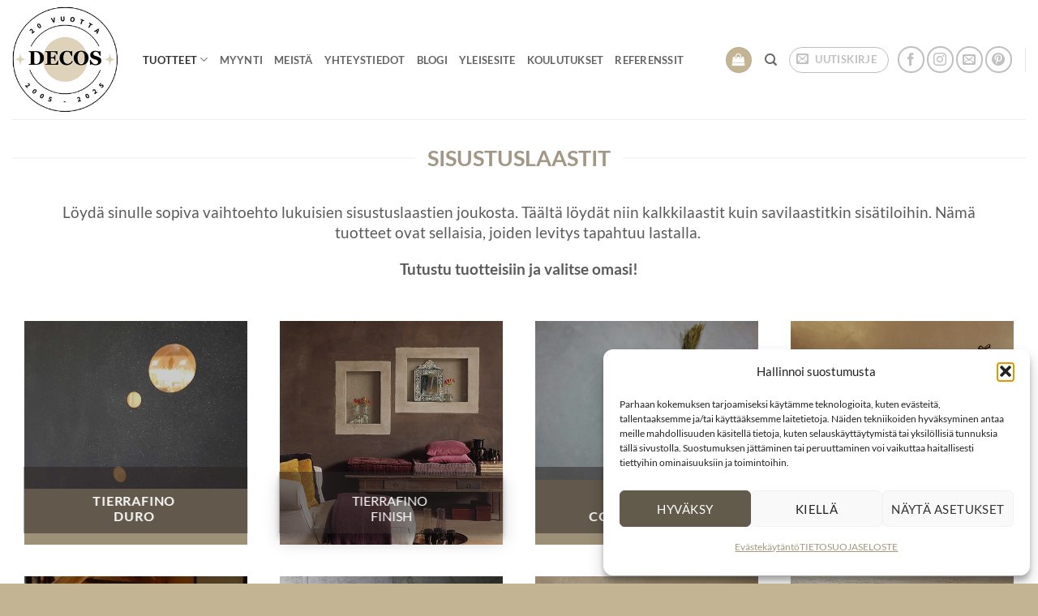

--- FILE ---
content_type: text/html; charset=UTF-8
request_url: https://www.decos.fi/tuotteet/sisustuslaastit/
body_size: 22590
content:
<!DOCTYPE html>
<html lang="fi" class="loading-site no-js">
<head>
	<meta charset="UTF-8" />
	<link rel="profile" href="http://gmpg.org/xfn/11" />
	<link rel="pingback" href="https://www.decos.fi/xmlrpc.php" />

	<script>(function(html){html.className = html.className.replace(/\bno-js\b/,'js')})(document.documentElement);</script>
<meta name='robots' content='index, follow, max-image-preview:large, max-snippet:-1, max-video-preview:-1' />
<meta name="viewport" content="width=device-width, initial-scale=1" />
	<!-- This site is optimized with the Yoast SEO plugin v26.7 - https://yoast.com/wordpress/plugins/seo/ -->
	<title>SISUSTUSLAASTIT - lastalla asennettavat laastituotteet sisätiloihin</title>
	<meta name="description" content="Sisustuslaastit ovat lastalla asennettavia laastituotteita sisätiloihin. Paljon erilaisia vaihtoehtoja. Kalkki- ja savilaastit." />
	<link rel="canonical" href="https://www.decos.fi/tuotteet/sisustuslaastit/" />
	<meta property="og:locale" content="fi_FI" />
	<meta property="og:type" content="article" />
	<meta property="og:title" content="SISUSTUSLAASTIT - lastalla asennettavat laastituotteet sisätiloihin" />
	<meta property="og:description" content="Sisustuslaastit ovat lastalla asennettavia laastituotteita sisätiloihin. Paljon erilaisia vaihtoehtoja. Kalkki- ja savilaastit." />
	<meta property="og:url" content="https://www.decos.fi/tuotteet/sisustuslaastit/" />
	<meta property="og:site_name" content="Decos Oy" />
	<meta property="article:publisher" content="https://www.facebook.com/Decos.Oy" />
	<meta property="article:modified_time" content="2025-10-13T08:43:30+00:00" />
	<meta property="og:image" content="https://www.decos.fi/wp-content/uploads/2021/01/ruokatila.jpg" />
	<meta property="og:image:width" content="400" />
	<meta property="og:image:height" content="600" />
	<meta property="og:image:type" content="image/jpeg" />
	<meta name="twitter:card" content="summary_large_image" />
	<meta name="twitter:label1" content="Arvioitu lukuaika" />
	<meta name="twitter:data1" content="3 minuuttia" />
	<script type="application/ld+json" class="yoast-schema-graph">{"@context":"https://schema.org","@graph":[{"@type":"WebPage","@id":"https://www.decos.fi/tuotteet/sisustuslaastit/","url":"https://www.decos.fi/tuotteet/sisustuslaastit/","name":"SISUSTUSLAASTIT - lastalla asennettavat laastituotteet sisätiloihin","isPartOf":{"@id":"https://www.decos.fi/#website"},"primaryImageOfPage":{"@id":"https://www.decos.fi/tuotteet/sisustuslaastit/#primaryimage"},"image":{"@id":"https://www.decos.fi/tuotteet/sisustuslaastit/#primaryimage"},"thumbnailUrl":"https://www.decos.fi/wp-content/uploads/2021/01/ruokatila.jpg","datePublished":"2020-09-16T16:12:17+00:00","dateModified":"2025-10-13T08:43:30+00:00","description":"Sisustuslaastit ovat lastalla asennettavia laastituotteita sisätiloihin. Paljon erilaisia vaihtoehtoja. Kalkki- ja savilaastit.","breadcrumb":{"@id":"https://www.decos.fi/tuotteet/sisustuslaastit/#breadcrumb"},"inLanguage":"fi","potentialAction":[{"@type":"ReadAction","target":["https://www.decos.fi/tuotteet/sisustuslaastit/"]}]},{"@type":"ImageObject","inLanguage":"fi","@id":"https://www.decos.fi/tuotteet/sisustuslaastit/#primaryimage","url":"https://www.decos.fi/wp-content/uploads/2021/01/ruokatila.jpg","contentUrl":"https://www.decos.fi/wp-content/uploads/2021/01/ruokatila.jpg","width":400,"height":600},{"@type":"BreadcrumbList","@id":"https://www.decos.fi/tuotteet/sisustuslaastit/#breadcrumb","itemListElement":[{"@type":"ListItem","position":1,"name":"Etusivu","item":"https://www.decos.fi/"},{"@type":"ListItem","position":2,"name":"Tuotteet","item":"https://www.decos.fi/tuotteet/"},{"@type":"ListItem","position":3,"name":"SISUSTUSLAASTIT"}]},{"@type":"WebSite","@id":"https://www.decos.fi/#website","url":"https://www.decos.fi/","name":"Decos Oy","description":"Decos Oy - sisustuspintojen erikoisliike","publisher":{"@id":"https://www.decos.fi/#organization"},"potentialAction":[{"@type":"SearchAction","target":{"@type":"EntryPoint","urlTemplate":"https://www.decos.fi/?s={search_term_string}"},"query-input":{"@type":"PropertyValueSpecification","valueRequired":true,"valueName":"search_term_string"}}],"inLanguage":"fi"},{"@type":"Organization","@id":"https://www.decos.fi/#organization","name":"Decos Oy","alternateName":"Decos Oy","url":"https://www.decos.fi/","logo":{"@type":"ImageObject","inLanguage":"fi","@id":"https://www.decos.fi/#/schema/logo/image/","url":"https://www.decos.fi/wp-content/uploads/2025/01/logo-20-v-pieni.png","contentUrl":"https://www.decos.fi/wp-content/uploads/2025/01/logo-20-v-pieni.png","width":220,"height":220,"caption":"Decos Oy"},"image":{"@id":"https://www.decos.fi/#/schema/logo/image/"},"sameAs":["https://www.facebook.com/Decos.Oy","https://www.instagram.com/decos_oy/","https://fi.pinterest.com/decosoy/"]}]}</script>
	<!-- / Yoast SEO plugin. -->


<link rel='dns-prefetch' href='//www.googletagmanager.com' />
<link rel='prefetch' href='https://www.decos.fi/wp-content/themes/flatsome/assets/js/flatsome.js?ver=e2eddd6c228105dac048' />
<link rel='prefetch' href='https://www.decos.fi/wp-content/themes/flatsome/assets/js/chunk.slider.js?ver=3.20.4' />
<link rel='prefetch' href='https://www.decos.fi/wp-content/themes/flatsome/assets/js/chunk.popups.js?ver=3.20.4' />
<link rel='prefetch' href='https://www.decos.fi/wp-content/themes/flatsome/assets/js/chunk.tooltips.js?ver=3.20.4' />
<link rel='prefetch' href='https://www.decos.fi/wp-content/themes/flatsome/assets/js/woocommerce.js?ver=1c9be63d628ff7c3ff4c' />
<link rel="alternate" type="application/rss+xml" title="Decos Oy &raquo; syöte" href="https://www.decos.fi/feed/" />
<link rel="alternate" type="application/rss+xml" title="Decos Oy &raquo; kommenttien syöte" href="https://www.decos.fi/comments/feed/" />
<link rel="alternate" title="oEmbed (JSON)" type="application/json+oembed" href="https://www.decos.fi/wp-json/oembed/1.0/embed?url=https%3A%2F%2Fwww.decos.fi%2Ftuotteet%2Fsisustuslaastit%2F" />
<link rel="alternate" title="oEmbed (XML)" type="text/xml+oembed" href="https://www.decos.fi/wp-json/oembed/1.0/embed?url=https%3A%2F%2Fwww.decos.fi%2Ftuotteet%2Fsisustuslaastit%2F&#038;format=xml" />
<style id='wp-img-auto-sizes-contain-inline-css' type='text/css'>
img:is([sizes=auto i],[sizes^="auto," i]){contain-intrinsic-size:3000px 1500px}
/*# sourceURL=wp-img-auto-sizes-contain-inline-css */
</style>
<link rel='stylesheet' id='shipit-pickup-point-block-css' href='https://www.decos.fi/wp-content/plugins/wb-shipit/includes/pickup_point_search_block/build/style-shipit-pickup-point-search.css?ver=2.4.1' type='text/css' media='all' />
<style id='wp-emoji-styles-inline-css' type='text/css'>

	img.wp-smiley, img.emoji {
		display: inline !important;
		border: none !important;
		box-shadow: none !important;
		height: 1em !important;
		width: 1em !important;
		margin: 0 0.07em !important;
		vertical-align: -0.1em !important;
		background: none !important;
		padding: 0 !important;
	}
/*# sourceURL=wp-emoji-styles-inline-css */
</style>
<style id='wp-block-library-inline-css' type='text/css'>
:root{--wp-block-synced-color:#7a00df;--wp-block-synced-color--rgb:122,0,223;--wp-bound-block-color:var(--wp-block-synced-color);--wp-editor-canvas-background:#ddd;--wp-admin-theme-color:#007cba;--wp-admin-theme-color--rgb:0,124,186;--wp-admin-theme-color-darker-10:#006ba1;--wp-admin-theme-color-darker-10--rgb:0,107,160.5;--wp-admin-theme-color-darker-20:#005a87;--wp-admin-theme-color-darker-20--rgb:0,90,135;--wp-admin-border-width-focus:2px}@media (min-resolution:192dpi){:root{--wp-admin-border-width-focus:1.5px}}.wp-element-button{cursor:pointer}:root .has-very-light-gray-background-color{background-color:#eee}:root .has-very-dark-gray-background-color{background-color:#313131}:root .has-very-light-gray-color{color:#eee}:root .has-very-dark-gray-color{color:#313131}:root .has-vivid-green-cyan-to-vivid-cyan-blue-gradient-background{background:linear-gradient(135deg,#00d084,#0693e3)}:root .has-purple-crush-gradient-background{background:linear-gradient(135deg,#34e2e4,#4721fb 50%,#ab1dfe)}:root .has-hazy-dawn-gradient-background{background:linear-gradient(135deg,#faaca8,#dad0ec)}:root .has-subdued-olive-gradient-background{background:linear-gradient(135deg,#fafae1,#67a671)}:root .has-atomic-cream-gradient-background{background:linear-gradient(135deg,#fdd79a,#004a59)}:root .has-nightshade-gradient-background{background:linear-gradient(135deg,#330968,#31cdcf)}:root .has-midnight-gradient-background{background:linear-gradient(135deg,#020381,#2874fc)}:root{--wp--preset--font-size--normal:16px;--wp--preset--font-size--huge:42px}.has-regular-font-size{font-size:1em}.has-larger-font-size{font-size:2.625em}.has-normal-font-size{font-size:var(--wp--preset--font-size--normal)}.has-huge-font-size{font-size:var(--wp--preset--font-size--huge)}.has-text-align-center{text-align:center}.has-text-align-left{text-align:left}.has-text-align-right{text-align:right}.has-fit-text{white-space:nowrap!important}#end-resizable-editor-section{display:none}.aligncenter{clear:both}.items-justified-left{justify-content:flex-start}.items-justified-center{justify-content:center}.items-justified-right{justify-content:flex-end}.items-justified-space-between{justify-content:space-between}.screen-reader-text{border:0;clip-path:inset(50%);height:1px;margin:-1px;overflow:hidden;padding:0;position:absolute;width:1px;word-wrap:normal!important}.screen-reader-text:focus{background-color:#ddd;clip-path:none;color:#444;display:block;font-size:1em;height:auto;left:5px;line-height:normal;padding:15px 23px 14px;text-decoration:none;top:5px;width:auto;z-index:100000}html :where(.has-border-color){border-style:solid}html :where([style*=border-top-color]){border-top-style:solid}html :where([style*=border-right-color]){border-right-style:solid}html :where([style*=border-bottom-color]){border-bottom-style:solid}html :where([style*=border-left-color]){border-left-style:solid}html :where([style*=border-width]){border-style:solid}html :where([style*=border-top-width]){border-top-style:solid}html :where([style*=border-right-width]){border-right-style:solid}html :where([style*=border-bottom-width]){border-bottom-style:solid}html :where([style*=border-left-width]){border-left-style:solid}html :where(img[class*=wp-image-]){height:auto;max-width:100%}:where(figure){margin:0 0 1em}html :where(.is-position-sticky){--wp-admin--admin-bar--position-offset:var(--wp-admin--admin-bar--height,0px)}@media screen and (max-width:600px){html :where(.is-position-sticky){--wp-admin--admin-bar--position-offset:0px}}

/*# sourceURL=wp-block-library-inline-css */
</style><link rel='stylesheet' id='wc-blocks-style-css' href='https://www.decos.fi/wp-content/plugins/woocommerce/assets/client/blocks/wc-blocks.css?ver=wc-10.4.3' type='text/css' media='all' />
<style id='global-styles-inline-css' type='text/css'>
:root{--wp--preset--aspect-ratio--square: 1;--wp--preset--aspect-ratio--4-3: 4/3;--wp--preset--aspect-ratio--3-4: 3/4;--wp--preset--aspect-ratio--3-2: 3/2;--wp--preset--aspect-ratio--2-3: 2/3;--wp--preset--aspect-ratio--16-9: 16/9;--wp--preset--aspect-ratio--9-16: 9/16;--wp--preset--color--black: #000000;--wp--preset--color--cyan-bluish-gray: #abb8c3;--wp--preset--color--white: #ffffff;--wp--preset--color--pale-pink: #f78da7;--wp--preset--color--vivid-red: #cf2e2e;--wp--preset--color--luminous-vivid-orange: #ff6900;--wp--preset--color--luminous-vivid-amber: #fcb900;--wp--preset--color--light-green-cyan: #7bdcb5;--wp--preset--color--vivid-green-cyan: #00d084;--wp--preset--color--pale-cyan-blue: #8ed1fc;--wp--preset--color--vivid-cyan-blue: #0693e3;--wp--preset--color--vivid-purple: #9b51e0;--wp--preset--color--primary: #c3b494;--wp--preset--color--secondary: #c3b494;--wp--preset--color--success: #627D47;--wp--preset--color--alert: #b20000;--wp--preset--gradient--vivid-cyan-blue-to-vivid-purple: linear-gradient(135deg,rgb(6,147,227) 0%,rgb(155,81,224) 100%);--wp--preset--gradient--light-green-cyan-to-vivid-green-cyan: linear-gradient(135deg,rgb(122,220,180) 0%,rgb(0,208,130) 100%);--wp--preset--gradient--luminous-vivid-amber-to-luminous-vivid-orange: linear-gradient(135deg,rgb(252,185,0) 0%,rgb(255,105,0) 100%);--wp--preset--gradient--luminous-vivid-orange-to-vivid-red: linear-gradient(135deg,rgb(255,105,0) 0%,rgb(207,46,46) 100%);--wp--preset--gradient--very-light-gray-to-cyan-bluish-gray: linear-gradient(135deg,rgb(238,238,238) 0%,rgb(169,184,195) 100%);--wp--preset--gradient--cool-to-warm-spectrum: linear-gradient(135deg,rgb(74,234,220) 0%,rgb(151,120,209) 20%,rgb(207,42,186) 40%,rgb(238,44,130) 60%,rgb(251,105,98) 80%,rgb(254,248,76) 100%);--wp--preset--gradient--blush-light-purple: linear-gradient(135deg,rgb(255,206,236) 0%,rgb(152,150,240) 100%);--wp--preset--gradient--blush-bordeaux: linear-gradient(135deg,rgb(254,205,165) 0%,rgb(254,45,45) 50%,rgb(107,0,62) 100%);--wp--preset--gradient--luminous-dusk: linear-gradient(135deg,rgb(255,203,112) 0%,rgb(199,81,192) 50%,rgb(65,88,208) 100%);--wp--preset--gradient--pale-ocean: linear-gradient(135deg,rgb(255,245,203) 0%,rgb(182,227,212) 50%,rgb(51,167,181) 100%);--wp--preset--gradient--electric-grass: linear-gradient(135deg,rgb(202,248,128) 0%,rgb(113,206,126) 100%);--wp--preset--gradient--midnight: linear-gradient(135deg,rgb(2,3,129) 0%,rgb(40,116,252) 100%);--wp--preset--font-size--small: 13px;--wp--preset--font-size--medium: 20px;--wp--preset--font-size--large: 36px;--wp--preset--font-size--x-large: 42px;--wp--preset--spacing--20: 0.44rem;--wp--preset--spacing--30: 0.67rem;--wp--preset--spacing--40: 1rem;--wp--preset--spacing--50: 1.5rem;--wp--preset--spacing--60: 2.25rem;--wp--preset--spacing--70: 3.38rem;--wp--preset--spacing--80: 5.06rem;--wp--preset--shadow--natural: 6px 6px 9px rgba(0, 0, 0, 0.2);--wp--preset--shadow--deep: 12px 12px 50px rgba(0, 0, 0, 0.4);--wp--preset--shadow--sharp: 6px 6px 0px rgba(0, 0, 0, 0.2);--wp--preset--shadow--outlined: 6px 6px 0px -3px rgb(255, 255, 255), 6px 6px rgb(0, 0, 0);--wp--preset--shadow--crisp: 6px 6px 0px rgb(0, 0, 0);}:where(body) { margin: 0; }.wp-site-blocks > .alignleft { float: left; margin-right: 2em; }.wp-site-blocks > .alignright { float: right; margin-left: 2em; }.wp-site-blocks > .aligncenter { justify-content: center; margin-left: auto; margin-right: auto; }:where(.is-layout-flex){gap: 0.5em;}:where(.is-layout-grid){gap: 0.5em;}.is-layout-flow > .alignleft{float: left;margin-inline-start: 0;margin-inline-end: 2em;}.is-layout-flow > .alignright{float: right;margin-inline-start: 2em;margin-inline-end: 0;}.is-layout-flow > .aligncenter{margin-left: auto !important;margin-right: auto !important;}.is-layout-constrained > .alignleft{float: left;margin-inline-start: 0;margin-inline-end: 2em;}.is-layout-constrained > .alignright{float: right;margin-inline-start: 2em;margin-inline-end: 0;}.is-layout-constrained > .aligncenter{margin-left: auto !important;margin-right: auto !important;}.is-layout-constrained > :where(:not(.alignleft):not(.alignright):not(.alignfull)){margin-left: auto !important;margin-right: auto !important;}body .is-layout-flex{display: flex;}.is-layout-flex{flex-wrap: wrap;align-items: center;}.is-layout-flex > :is(*, div){margin: 0;}body .is-layout-grid{display: grid;}.is-layout-grid > :is(*, div){margin: 0;}body{padding-top: 0px;padding-right: 0px;padding-bottom: 0px;padding-left: 0px;}a:where(:not(.wp-element-button)){text-decoration: none;}:root :where(.wp-element-button, .wp-block-button__link){background-color: #32373c;border-width: 0;color: #fff;font-family: inherit;font-size: inherit;font-style: inherit;font-weight: inherit;letter-spacing: inherit;line-height: inherit;padding-top: calc(0.667em + 2px);padding-right: calc(1.333em + 2px);padding-bottom: calc(0.667em + 2px);padding-left: calc(1.333em + 2px);text-decoration: none;text-transform: inherit;}.has-black-color{color: var(--wp--preset--color--black) !important;}.has-cyan-bluish-gray-color{color: var(--wp--preset--color--cyan-bluish-gray) !important;}.has-white-color{color: var(--wp--preset--color--white) !important;}.has-pale-pink-color{color: var(--wp--preset--color--pale-pink) !important;}.has-vivid-red-color{color: var(--wp--preset--color--vivid-red) !important;}.has-luminous-vivid-orange-color{color: var(--wp--preset--color--luminous-vivid-orange) !important;}.has-luminous-vivid-amber-color{color: var(--wp--preset--color--luminous-vivid-amber) !important;}.has-light-green-cyan-color{color: var(--wp--preset--color--light-green-cyan) !important;}.has-vivid-green-cyan-color{color: var(--wp--preset--color--vivid-green-cyan) !important;}.has-pale-cyan-blue-color{color: var(--wp--preset--color--pale-cyan-blue) !important;}.has-vivid-cyan-blue-color{color: var(--wp--preset--color--vivid-cyan-blue) !important;}.has-vivid-purple-color{color: var(--wp--preset--color--vivid-purple) !important;}.has-primary-color{color: var(--wp--preset--color--primary) !important;}.has-secondary-color{color: var(--wp--preset--color--secondary) !important;}.has-success-color{color: var(--wp--preset--color--success) !important;}.has-alert-color{color: var(--wp--preset--color--alert) !important;}.has-black-background-color{background-color: var(--wp--preset--color--black) !important;}.has-cyan-bluish-gray-background-color{background-color: var(--wp--preset--color--cyan-bluish-gray) !important;}.has-white-background-color{background-color: var(--wp--preset--color--white) !important;}.has-pale-pink-background-color{background-color: var(--wp--preset--color--pale-pink) !important;}.has-vivid-red-background-color{background-color: var(--wp--preset--color--vivid-red) !important;}.has-luminous-vivid-orange-background-color{background-color: var(--wp--preset--color--luminous-vivid-orange) !important;}.has-luminous-vivid-amber-background-color{background-color: var(--wp--preset--color--luminous-vivid-amber) !important;}.has-light-green-cyan-background-color{background-color: var(--wp--preset--color--light-green-cyan) !important;}.has-vivid-green-cyan-background-color{background-color: var(--wp--preset--color--vivid-green-cyan) !important;}.has-pale-cyan-blue-background-color{background-color: var(--wp--preset--color--pale-cyan-blue) !important;}.has-vivid-cyan-blue-background-color{background-color: var(--wp--preset--color--vivid-cyan-blue) !important;}.has-vivid-purple-background-color{background-color: var(--wp--preset--color--vivid-purple) !important;}.has-primary-background-color{background-color: var(--wp--preset--color--primary) !important;}.has-secondary-background-color{background-color: var(--wp--preset--color--secondary) !important;}.has-success-background-color{background-color: var(--wp--preset--color--success) !important;}.has-alert-background-color{background-color: var(--wp--preset--color--alert) !important;}.has-black-border-color{border-color: var(--wp--preset--color--black) !important;}.has-cyan-bluish-gray-border-color{border-color: var(--wp--preset--color--cyan-bluish-gray) !important;}.has-white-border-color{border-color: var(--wp--preset--color--white) !important;}.has-pale-pink-border-color{border-color: var(--wp--preset--color--pale-pink) !important;}.has-vivid-red-border-color{border-color: var(--wp--preset--color--vivid-red) !important;}.has-luminous-vivid-orange-border-color{border-color: var(--wp--preset--color--luminous-vivid-orange) !important;}.has-luminous-vivid-amber-border-color{border-color: var(--wp--preset--color--luminous-vivid-amber) !important;}.has-light-green-cyan-border-color{border-color: var(--wp--preset--color--light-green-cyan) !important;}.has-vivid-green-cyan-border-color{border-color: var(--wp--preset--color--vivid-green-cyan) !important;}.has-pale-cyan-blue-border-color{border-color: var(--wp--preset--color--pale-cyan-blue) !important;}.has-vivid-cyan-blue-border-color{border-color: var(--wp--preset--color--vivid-cyan-blue) !important;}.has-vivid-purple-border-color{border-color: var(--wp--preset--color--vivid-purple) !important;}.has-primary-border-color{border-color: var(--wp--preset--color--primary) !important;}.has-secondary-border-color{border-color: var(--wp--preset--color--secondary) !important;}.has-success-border-color{border-color: var(--wp--preset--color--success) !important;}.has-alert-border-color{border-color: var(--wp--preset--color--alert) !important;}.has-vivid-cyan-blue-to-vivid-purple-gradient-background{background: var(--wp--preset--gradient--vivid-cyan-blue-to-vivid-purple) !important;}.has-light-green-cyan-to-vivid-green-cyan-gradient-background{background: var(--wp--preset--gradient--light-green-cyan-to-vivid-green-cyan) !important;}.has-luminous-vivid-amber-to-luminous-vivid-orange-gradient-background{background: var(--wp--preset--gradient--luminous-vivid-amber-to-luminous-vivid-orange) !important;}.has-luminous-vivid-orange-to-vivid-red-gradient-background{background: var(--wp--preset--gradient--luminous-vivid-orange-to-vivid-red) !important;}.has-very-light-gray-to-cyan-bluish-gray-gradient-background{background: var(--wp--preset--gradient--very-light-gray-to-cyan-bluish-gray) !important;}.has-cool-to-warm-spectrum-gradient-background{background: var(--wp--preset--gradient--cool-to-warm-spectrum) !important;}.has-blush-light-purple-gradient-background{background: var(--wp--preset--gradient--blush-light-purple) !important;}.has-blush-bordeaux-gradient-background{background: var(--wp--preset--gradient--blush-bordeaux) !important;}.has-luminous-dusk-gradient-background{background: var(--wp--preset--gradient--luminous-dusk) !important;}.has-pale-ocean-gradient-background{background: var(--wp--preset--gradient--pale-ocean) !important;}.has-electric-grass-gradient-background{background: var(--wp--preset--gradient--electric-grass) !important;}.has-midnight-gradient-background{background: var(--wp--preset--gradient--midnight) !important;}.has-small-font-size{font-size: var(--wp--preset--font-size--small) !important;}.has-medium-font-size{font-size: var(--wp--preset--font-size--medium) !important;}.has-large-font-size{font-size: var(--wp--preset--font-size--large) !important;}.has-x-large-font-size{font-size: var(--wp--preset--font-size--x-large) !important;}
/*# sourceURL=global-styles-inline-css */
</style>

<link rel='stylesheet' id='contact-form-7-css' href='https://www.decos.fi/wp-content/plugins/contact-form-7/includes/css/styles.css?ver=6.1.4' type='text/css' media='all' />
<link rel='stylesheet' id='wpa-css-css' href='https://www.decos.fi/wp-content/plugins/honeypot/includes/css/wpa.css?ver=2.3.04' type='text/css' media='all' />
<link rel='stylesheet' id='default-icon-styles-css' href='https://www.decos.fi/wp-content/plugins/svg-vector-icon-plugin/public/../admin/css/wordpress-svg-icon-plugin-style.min.css?ver=6.9' type='text/css' media='all' />
<link rel='stylesheet' id='woocommerce_shipit_profrontend_css-css' href='https://www.decos.fi/wp-content/plugins/wb-shipit/assets/css/frontend.min.css?ver=1.0.0' type='text/css' media='all' />
<link rel='stylesheet' id='woocommerce_shipit_propickup-point-search-v2-css-css' href='https://www.decos.fi/wp-content/plugins/wb-shipit/includes/pickup_point_search/dist/index.css?ver=1.0.0' type='text/css' media='all' />
<style id='woocommerce-inline-inline-css' type='text/css'>
.woocommerce form .form-row .required { visibility: visible; }
/*# sourceURL=woocommerce-inline-inline-css */
</style>
<link rel='stylesheet' id='cmplz-general-css' href='https://www.decos.fi/wp-content/plugins/complianz-gdpr/assets/css/cookieblocker.min.css?ver=1765911772' type='text/css' media='all' />
<link rel='stylesheet' id='flatsome-swatches-frontend-css' href='https://www.decos.fi/wp-content/themes/flatsome/assets/css/extensions/flatsome-swatches-frontend.css?ver=3.20.4' type='text/css' media='all' />
<link rel='stylesheet' id='flatsome-main-css' href='https://www.decos.fi/wp-content/themes/flatsome/assets/css/flatsome.css?ver=3.20.4' type='text/css' media='all' />
<style id='flatsome-main-inline-css' type='text/css'>
@font-face {
				font-family: "fl-icons";
				font-display: block;
				src: url(https://www.decos.fi/wp-content/themes/flatsome/assets/css/icons/fl-icons.eot?v=3.20.4);
				src:
					url(https://www.decos.fi/wp-content/themes/flatsome/assets/css/icons/fl-icons.eot#iefix?v=3.20.4) format("embedded-opentype"),
					url(https://www.decos.fi/wp-content/themes/flatsome/assets/css/icons/fl-icons.woff2?v=3.20.4) format("woff2"),
					url(https://www.decos.fi/wp-content/themes/flatsome/assets/css/icons/fl-icons.ttf?v=3.20.4) format("truetype"),
					url(https://www.decos.fi/wp-content/themes/flatsome/assets/css/icons/fl-icons.woff?v=3.20.4) format("woff"),
					url(https://www.decos.fi/wp-content/themes/flatsome/assets/css/icons/fl-icons.svg?v=3.20.4#fl-icons) format("svg");
			}
/*# sourceURL=flatsome-main-inline-css */
</style>
<link rel='stylesheet' id='flatsome-shop-css' href='https://www.decos.fi/wp-content/themes/flatsome/assets/css/flatsome-shop.css?ver=3.20.4' type='text/css' media='all' />
<link rel='stylesheet' id='flatsome-style-css' href='https://www.decos.fi/wp-content/themes/flatsome/style.css?ver=3.20.4' type='text/css' media='all' />
<script type="text/javascript">
            window._nslDOMReady = (function () {
                const executedCallbacks = new Set();
            
                return function (callback) {
                    /**
                    * Third parties might dispatch DOMContentLoaded events, so we need to ensure that we only run our callback once!
                    */
                    if (executedCallbacks.has(callback)) return;
            
                    const wrappedCallback = function () {
                        if (executedCallbacks.has(callback)) return;
                        executedCallbacks.add(callback);
                        callback();
                    };
            
                    if (document.readyState === "complete" || document.readyState === "interactive") {
                        wrappedCallback();
                    } else {
                        document.addEventListener("DOMContentLoaded", wrappedCallback);
                    }
                };
            })();
        </script><script type="text/javascript" src="https://www.decos.fi/wp-includes/js/jquery/jquery.min.js?ver=3.7.1" id="jquery-core-js"></script>
<script type="text/javascript" src="https://www.decos.fi/wp-includes/js/jquery/jquery-migrate.min.js?ver=3.4.1" id="jquery-migrate-js"></script>
<script type="text/javascript" src="https://www.decos.fi/wp-content/plugins/woocommerce/assets/js/jquery-blockui/jquery.blockUI.min.js?ver=2.7.0-wc.10.4.3" id="wc-jquery-blockui-js" data-wp-strategy="defer"></script>
<script type="text/javascript" id="wc-add-to-cart-js-extra">
/* <![CDATA[ */
var wc_add_to_cart_params = {"ajax_url":"/wp-admin/admin-ajax.php","wc_ajax_url":"/?wc-ajax=%%endpoint%%","i18n_view_cart":"N\u00e4yt\u00e4 ostoskori","cart_url":"https://www.decos.fi/?page_id=6276","is_cart":"","cart_redirect_after_add":"no"};
//# sourceURL=wc-add-to-cart-js-extra
/* ]]> */
</script>
<script type="text/javascript" src="https://www.decos.fi/wp-content/plugins/woocommerce/assets/js/frontend/add-to-cart.min.js?ver=10.4.3" id="wc-add-to-cart-js" defer="defer" data-wp-strategy="defer"></script>
<script type="text/javascript" src="https://www.decos.fi/wp-content/plugins/woocommerce/assets/js/js-cookie/js.cookie.min.js?ver=2.1.4-wc.10.4.3" id="wc-js-cookie-js" data-wp-strategy="defer"></script>

<!-- Google tag (gtag.js) snippet added by Site Kit -->
<!-- Google Analytics snippet added by Site Kit -->
<script type="text/javascript" src="https://www.googletagmanager.com/gtag/js?id=G-FLK83JP0LE" id="google_gtagjs-js" async></script>
<script type="text/javascript" id="google_gtagjs-js-after">
/* <![CDATA[ */
window.dataLayer = window.dataLayer || [];function gtag(){dataLayer.push(arguments);}
gtag("set","linker",{"domains":["www.decos.fi"]});
gtag("js", new Date());
gtag("set", "developer_id.dZTNiMT", true);
gtag("config", "G-FLK83JP0LE");
//# sourceURL=google_gtagjs-js-after
/* ]]> */
</script>
<link rel="https://api.w.org/" href="https://www.decos.fi/wp-json/" /><link rel="alternate" title="JSON" type="application/json" href="https://www.decos.fi/wp-json/wp/v2/pages/785" /><link rel="EditURI" type="application/rsd+xml" title="RSD" href="https://www.decos.fi/xmlrpc.php?rsd" />
<meta name="generator" content="WordPress 6.9" />
<meta name="generator" content="WooCommerce 10.4.3" />
<link rel='shortlink' href='https://www.decos.fi/?p=785' />
<meta name="generator" content="Site Kit by Google 1.170.0" />			<style>.cmplz-hidden {
					display: none !important;
				}</style>	<noscript><style>.woocommerce-product-gallery{ opacity: 1 !important; }</style></noscript>
	
<!-- Google AdSense meta tags added by Site Kit -->
<meta name="google-adsense-platform-account" content="ca-host-pub-2644536267352236">
<meta name="google-adsense-platform-domain" content="sitekit.withgoogle.com">
<!-- End Google AdSense meta tags added by Site Kit -->

<!-- Google Tag Manager snippet added by Site Kit -->
<script type="text/javascript">
/* <![CDATA[ */

			( function( w, d, s, l, i ) {
				w[l] = w[l] || [];
				w[l].push( {'gtm.start': new Date().getTime(), event: 'gtm.js'} );
				var f = d.getElementsByTagName( s )[0],
					j = d.createElement( s ), dl = l != 'dataLayer' ? '&l=' + l : '';
				j.async = true;
				j.src = 'https://www.googletagmanager.com/gtm.js?id=' + i + dl;
				f.parentNode.insertBefore( j, f );
			} )( window, document, 'script', 'dataLayer', 'GTM-WKQPN6V' );
			
/* ]]> */
</script>

<!-- End Google Tag Manager snippet added by Site Kit -->
<link rel="icon" href="https://www.decos.fi/wp-content/uploads/2021/10/cropped-favicon-32x32.jpg" sizes="32x32" />
<link rel="icon" href="https://www.decos.fi/wp-content/uploads/2021/10/cropped-favicon-192x192.jpg" sizes="192x192" />
<link rel="apple-touch-icon" href="https://www.decos.fi/wp-content/uploads/2021/10/cropped-favicon-180x180.jpg" />
<meta name="msapplication-TileImage" content="https://www.decos.fi/wp-content/uploads/2021/10/cropped-favicon-270x270.jpg" />
<style id="custom-css" type="text/css">:root {--primary-color: #c3b494;--fs-color-primary: #c3b494;--fs-color-secondary: #c3b494;--fs-color-success: #627D47;--fs-color-alert: #b20000;--fs-color-base: #5b5b5b;--fs-experimental-link-color: #a39b8e;--fs-experimental-link-color-hover: #5b5b5b;}.tooltipster-base {--tooltip-color: #fff;--tooltip-bg-color: #000;}.off-canvas-right .mfp-content, .off-canvas-left .mfp-content {--drawer-width: 300px;}.off-canvas .mfp-content.off-canvas-cart {--drawer-width: 360px;}.container-width, .full-width .ubermenu-nav, .container, .row{max-width: 1170px}.row.row-collapse{max-width: 1140px}.row.row-small{max-width: 1162.5px}.row.row-large{max-width: 1200px}.sticky-add-to-cart--active, #wrapper,#main,#main.dark{background-color: #ffffff}.header-main{height: 147px}#logo img{max-height: 147px}#logo{width:131px;}.header-bottom{min-height: 55px}.header-top{min-height: 38px}.transparent .header-main{height: 90px}.transparent #logo img{max-height: 90px}.has-transparent + .page-title:first-of-type,.has-transparent + #main > .page-title,.has-transparent + #main > div > .page-title,.has-transparent + #main .page-header-wrapper:first-of-type .page-title{padding-top: 120px;}.header.show-on-scroll,.stuck .header-main{height:70px!important}.stuck #logo img{max-height: 70px!important}.header-bottom {background-color: #f1f1f1}.top-bar-nav > li > a{line-height: 16px }.header-main .nav > li > a{line-height: 16px }.header-bottom-nav > li > a{line-height: 16px }@media (max-width: 549px) {.header-main{height: 70px}#logo img{max-height: 70px}}.header-top{background-color:#6d6159!important;}h1,h2,h3,h4,h5,h6,.heading-font{color: #a29784;}body{font-family: Lato, sans-serif;}body {font-weight: 400;font-style: normal;}.nav > li > a {font-family: Lato, sans-serif;}.mobile-sidebar-levels-2 .nav > li > ul > li > a {font-family: Lato, sans-serif;}.nav > li > a,.mobile-sidebar-levels-2 .nav > li > ul > li > a {font-weight: 700;font-style: normal;}h1,h2,h3,h4,h5,h6,.heading-font, .off-canvas-center .nav-sidebar.nav-vertical > li > a{font-family: Lato, sans-serif;}h1,h2,h3,h4,h5,h6,.heading-font,.banner h1,.banner h2 {font-weight: 700;font-style: normal;}.alt-font{font-family: "Dancing Script", sans-serif;}.alt-font {font-weight: 400!important;font-style: normal!important;}.has-equal-box-heights .box-image {padding-top: 100%;}.pswp__bg,.mfp-bg.mfp-ready{background-color: rgba(191,186,186,0.79)}@media screen and (min-width: 550px){.products .box-vertical .box-image{min-width: 120px!important;width: 120px!important;}}.footer-1{background-color: #a29784}.footer-2{background-color: #c3b494}.absolute-footer, html{background-color: #c3b494}.page-title-small + main .product-container > .row{padding-top:0;}button[name='update_cart'] { display: none; }.nav-vertical-fly-out > li + li {border-top-width: 1px; border-top-style: solid;}/* Custom CSS */.circle-banner {width: 400px;height: 400px;border-radius: 50%;object-fit: cover; /* To crop the image to fit the circle */}.label-new.menu-item > a:after{content:"New";}.label-hot.menu-item > a:after{content:"Hot";}.label-sale.menu-item > a:after{content:"Sale";}.label-popular.menu-item > a:after{content:"Popular";}</style><style id="flatsome-swatches-css">.variations_form .ux-swatch.selected {box-shadow: 0 0 0 2px var(--fs-color-secondary);}.ux-swatches-in-loop .ux-swatch.selected {box-shadow: 0 0 0 2px var(--fs-color-secondary);}</style><style id="flatsome-variation-images-css">.ux-additional-variation-images-thumbs-placeholder {max-height: 0;opacity: 0;visibility: hidden;transition: visibility .1s, opacity .1s, max-height .2s ease-out;}.ux-additional-variation-images-thumbs-placeholder--visible {max-height: 1000px;opacity: 1;visibility: visible;transition: visibility .2s, opacity .2s, max-height .1s ease-in;}</style><style id="kirki-inline-styles">/* latin-ext */
@font-face {
  font-family: 'Lato';
  font-style: normal;
  font-weight: 400;
  font-display: swap;
  src: url(https://www.decos.fi/wp-content/fonts/lato/S6uyw4BMUTPHjxAwXjeu.woff2) format('woff2');
  unicode-range: U+0100-02BA, U+02BD-02C5, U+02C7-02CC, U+02CE-02D7, U+02DD-02FF, U+0304, U+0308, U+0329, U+1D00-1DBF, U+1E00-1E9F, U+1EF2-1EFF, U+2020, U+20A0-20AB, U+20AD-20C0, U+2113, U+2C60-2C7F, U+A720-A7FF;
}
/* latin */
@font-face {
  font-family: 'Lato';
  font-style: normal;
  font-weight: 400;
  font-display: swap;
  src: url(https://www.decos.fi/wp-content/fonts/lato/S6uyw4BMUTPHjx4wXg.woff2) format('woff2');
  unicode-range: U+0000-00FF, U+0131, U+0152-0153, U+02BB-02BC, U+02C6, U+02DA, U+02DC, U+0304, U+0308, U+0329, U+2000-206F, U+20AC, U+2122, U+2191, U+2193, U+2212, U+2215, U+FEFF, U+FFFD;
}
/* latin-ext */
@font-face {
  font-family: 'Lato';
  font-style: normal;
  font-weight: 700;
  font-display: swap;
  src: url(https://www.decos.fi/wp-content/fonts/lato/S6u9w4BMUTPHh6UVSwaPGR_p.woff2) format('woff2');
  unicode-range: U+0100-02BA, U+02BD-02C5, U+02C7-02CC, U+02CE-02D7, U+02DD-02FF, U+0304, U+0308, U+0329, U+1D00-1DBF, U+1E00-1E9F, U+1EF2-1EFF, U+2020, U+20A0-20AB, U+20AD-20C0, U+2113, U+2C60-2C7F, U+A720-A7FF;
}
/* latin */
@font-face {
  font-family: 'Lato';
  font-style: normal;
  font-weight: 700;
  font-display: swap;
  src: url(https://www.decos.fi/wp-content/fonts/lato/S6u9w4BMUTPHh6UVSwiPGQ.woff2) format('woff2');
  unicode-range: U+0000-00FF, U+0131, U+0152-0153, U+02BB-02BC, U+02C6, U+02DA, U+02DC, U+0304, U+0308, U+0329, U+2000-206F, U+20AC, U+2122, U+2191, U+2193, U+2212, U+2215, U+FEFF, U+FFFD;
}/* vietnamese */
@font-face {
  font-family: 'Dancing Script';
  font-style: normal;
  font-weight: 400;
  font-display: swap;
  src: url(https://www.decos.fi/wp-content/fonts/dancing-script/If2cXTr6YS-zF4S-kcSWSVi_sxjsohD9F50Ruu7BMSo3Rep8ltA.woff2) format('woff2');
  unicode-range: U+0102-0103, U+0110-0111, U+0128-0129, U+0168-0169, U+01A0-01A1, U+01AF-01B0, U+0300-0301, U+0303-0304, U+0308-0309, U+0323, U+0329, U+1EA0-1EF9, U+20AB;
}
/* latin-ext */
@font-face {
  font-family: 'Dancing Script';
  font-style: normal;
  font-weight: 400;
  font-display: swap;
  src: url(https://www.decos.fi/wp-content/fonts/dancing-script/If2cXTr6YS-zF4S-kcSWSVi_sxjsohD9F50Ruu7BMSo3ROp8ltA.woff2) format('woff2');
  unicode-range: U+0100-02BA, U+02BD-02C5, U+02C7-02CC, U+02CE-02D7, U+02DD-02FF, U+0304, U+0308, U+0329, U+1D00-1DBF, U+1E00-1E9F, U+1EF2-1EFF, U+2020, U+20A0-20AB, U+20AD-20C0, U+2113, U+2C60-2C7F, U+A720-A7FF;
}
/* latin */
@font-face {
  font-family: 'Dancing Script';
  font-style: normal;
  font-weight: 400;
  font-display: swap;
  src: url(https://www.decos.fi/wp-content/fonts/dancing-script/If2cXTr6YS-zF4S-kcSWSVi_sxjsohD9F50Ruu7BMSo3Sup8.woff2) format('woff2');
  unicode-range: U+0000-00FF, U+0131, U+0152-0153, U+02BB-02BC, U+02C6, U+02DA, U+02DC, U+0304, U+0308, U+0329, U+2000-206F, U+20AC, U+2122, U+2191, U+2193, U+2212, U+2215, U+FEFF, U+FFFD;
}</style><link rel='stylesheet' id='wp_svg_custom_pack_style-css' href='https://www.decos.fi/wp-content/uploads/wp-svg-icons/custom-pack/style.css?ver=6.9' type='text/css' media='all' />
</head>

<body data-cmplz=1 class="wp-singular page-template page-template-page-blank page-template-page-blank-php page page-id-785 page-child parent-pageid-1456 wp-theme-flatsome theme-flatsome woocommerce-no-js lightbox nav-dropdown-has-arrow nav-dropdown-has-shadow nav-dropdown-has-border">

		<!-- Google Tag Manager (noscript) snippet added by Site Kit -->
		<noscript>
			<iframe src="https://www.googletagmanager.com/ns.html?id=GTM-WKQPN6V" height="0" width="0" style="display:none;visibility:hidden"></iframe>
		</noscript>
		<!-- End Google Tag Manager (noscript) snippet added by Site Kit -->
		
<a class="skip-link screen-reader-text" href="#main">Skip to content</a>

<div id="wrapper">

	
	<header id="header" class="header header-full-width has-sticky sticky-jump">
		<div class="header-wrapper">
			<div id="top-bar" class="header-top hide-for-sticky nav-dark show-for-medium">
    <div class="flex-row container">
      <div class="flex-col hide-for-medium flex-left">
          <ul class="nav nav-left medium-nav-center nav-small  nav-divided">
                        </ul>
      </div>

      <div class="flex-col hide-for-medium flex-center">
          <ul class="nav nav-center nav-small  nav-divided">
                        </ul>
      </div>

      <div class="flex-col hide-for-medium flex-right">
         <ul class="nav top-bar-nav nav-right nav-small  nav-divided">
                        </ul>
      </div>

            <div class="flex-col show-for-medium flex-grow">
          <ul class="nav nav-center nav-small mobile-nav  nav-divided">
              <li class="html custom html_topbar_left"><strong class="uppercase"></strong></li>          </ul>
      </div>
      
    </div>
</div>
<div id="masthead" class="header-main ">
      <div class="header-inner flex-row container logo-left medium-logo-center" role="navigation">

          <!-- Logo -->
          <div id="logo" class="flex-col logo">
            
<!-- Header logo -->
<a href="https://www.decos.fi/" title="Decos Oy - Decos Oy &#8211; sisustuspintojen erikoisliike" rel="home">
		<img width="220" height="220" src="https://www.decos.fi/wp-content/uploads/2025/01/logo-20-v-pieni.png" class="header_logo header-logo" alt="Decos Oy"/><img  width="220" height="220" src="https://www.decos.fi/wp-content/uploads/2025/01/logo-20-v-pieni.png" class="header-logo-dark" alt="Decos Oy"/></a>
          </div>

          <!-- Mobile Left Elements -->
          <div class="flex-col show-for-medium flex-left">
            <ul class="mobile-nav nav nav-left ">
              <li class="nav-icon has-icon">
	<div class="header-button">		<a href="#" class="icon primary button circle is-small" data-open="#main-menu" data-pos="left" data-bg="main-menu-overlay" role="button" aria-label="Menu" aria-controls="main-menu" aria-expanded="false" aria-haspopup="dialog" data-flatsome-role-button>
			<i class="icon-menu" aria-hidden="true"></i>					</a>
	 </div> </li>
            </ul>
          </div>

          <!-- Left Elements -->
          <div class="flex-col hide-for-medium flex-left
            flex-grow">
            <ul class="header-nav header-nav-main nav nav-left  nav-uppercase" >
              <li id="menu-item-1721" class="menu-item menu-item-type-post_type menu-item-object-page current-page-ancestor current-menu-ancestor current-menu-parent current-page-parent current_page_parent current_page_ancestor menu-item-has-children menu-item-1721 active menu-item-design-default has-dropdown"><a href="https://www.decos.fi/tuotteet/" class="nav-top-link" aria-expanded="false" aria-haspopup="menu">Tuotteet<i class="icon-angle-down" aria-hidden="true"></i></a>
<ul class="sub-menu nav-dropdown nav-dropdown-default">
	<li id="menu-item-246" class="menu-item menu-item-type-post_type menu-item-object-page menu-item-246"><a href="https://www.decos.fi/tuotteet/sisustusmaalit/">Sisustusmaalit</a></li>
	<li id="menu-item-811" class="menu-item menu-item-type-post_type menu-item-object-page current-menu-item page_item page-item-785 current_page_item menu-item-811 active"><a href="https://www.decos.fi/tuotteet/sisustuslaastit/" aria-current="page">Sisustuslaastit</a></li>
	<li id="menu-item-824" class="menu-item menu-item-type-post_type menu-item-object-page menu-item-824"><a href="https://www.decos.fi/tuotteet/deco-cire-mikrosementti/">Deco-Cire mikrosementti</a></li>
	<li id="menu-item-816" class="menu-item menu-item-type-post_type menu-item-object-page menu-item-816"><a href="https://www.decos.fi/tuotteet/kayttokohteen-mukaan/">Käyttökohteen mukaan</a></li>
	<li id="menu-item-1722" class="menu-item menu-item-type-post_type menu-item-object-page menu-item-1722"><a href="https://www.decos.fi/tuotteet/suoja-aineet/">Suoja-aineet</a></li>
</ul>
</li>
<li id="menu-item-983" class="menu-item menu-item-type-post_type menu-item-object-page menu-item-983 menu-item-design-default"><a href="https://www.decos.fi/jalleenmyyjat/" class="nav-top-link">Myynti</a></li>
<li id="menu-item-1703" class="menu-item menu-item-type-post_type menu-item-object-page menu-item-1703 menu-item-design-default"><a href="https://www.decos.fi/meista/" class="nav-top-link">Meistä</a></li>
<li id="menu-item-1723" class="menu-item menu-item-type-post_type menu-item-object-page menu-item-1723 menu-item-design-default"><a href="https://www.decos.fi/yhteystiedot/" class="nav-top-link">Yhteystiedot</a></li>
<li id="menu-item-3122" class="menu-item menu-item-type-post_type menu-item-object-page menu-item-3122 menu-item-design-default"><a href="https://www.decos.fi/blogi/" class="nav-top-link">Blogi</a></li>
<li id="menu-item-5190" class="menu-item menu-item-type-custom menu-item-object-custom menu-item-5190 menu-item-design-default"><a href="https://www.decos.fi/wp-content/uploads/2024/09/Yleisesite-2024.pdf" class="nav-top-link">Yleisesite</a></li>
<li id="menu-item-6147" class="menu-item menu-item-type-post_type menu-item-object-page menu-item-6147 menu-item-design-default"><a href="https://www.decos.fi/koulutukset/" class="nav-top-link">Koulutukset</a></li>
<li id="menu-item-6291" class="menu-item menu-item-type-post_type menu-item-object-page menu-item-6291 menu-item-design-default"><a href="https://www.decos.fi/referenssit/" class="nav-top-link">Referenssit</a></li>
            </ul>
          </div>

          <!-- Right Elements -->
          <div class="flex-col hide-for-medium flex-right">
            <ul class="header-nav header-nav-main nav nav-right  nav-uppercase">
              <li class="cart-item has-icon has-dropdown">
<div class="header-button">
<a href="https://www.decos.fi/?page_id=6276" class="header-cart-link nav-top-link icon primary button circle is-small" title="Ostoskori" aria-label="Näytä ostoskori" aria-expanded="false" aria-haspopup="true" role="button" data-flatsome-role-button>


    <i class="icon-shopping-bag" aria-hidden="true" data-icon-label="0"></i>  </a>
</div>
 <ul class="nav-dropdown nav-dropdown-default">
    <li class="html widget_shopping_cart">
      <div class="widget_shopping_cart_content">
        

	<div class="ux-mini-cart-empty flex flex-row-col text-center pt pb">
				<div class="ux-mini-cart-empty-icon">
			<svg aria-hidden="true" xmlns="http://www.w3.org/2000/svg" viewBox="0 0 17 19" style="opacity:.1;height:80px;">
				<path d="M8.5 0C6.7 0 5.3 1.2 5.3 2.7v2H2.1c-.3 0-.6.3-.7.7L0 18.2c0 .4.2.8.6.8h15.7c.4 0 .7-.3.7-.7v-.1L15.6 5.4c0-.3-.3-.6-.7-.6h-3.2v-2c0-1.6-1.4-2.8-3.2-2.8zM6.7 2.7c0-.8.8-1.4 1.8-1.4s1.8.6 1.8 1.4v2H6.7v-2zm7.5 3.4 1.3 11.5h-14L2.8 6.1h2.5v1.4c0 .4.3.7.7.7.4 0 .7-.3.7-.7V6.1h3.5v1.4c0 .4.3.7.7.7s.7-.3.7-.7V6.1h2.6z" fill-rule="evenodd" clip-rule="evenodd" fill="currentColor"></path>
			</svg>
		</div>
				<p class="woocommerce-mini-cart__empty-message empty">Ostoskori on tyhjä.</p>
					<p class="return-to-shop">
				<a class="button primary wc-backward" href="https://www.decos.fi/?page_id=77">
					Takaisin kauppaan				</a>
			</p>
				</div>


      </div>
    </li>
     </ul>

</li>
<li class="header-search header-search-dropdown has-icon has-dropdown menu-item-has-children">
		<a href="#" aria-label="Haku" aria-haspopup="true" aria-expanded="false" aria-controls="ux-search-dropdown" class="nav-top-link is-small"><i class="icon-search" aria-hidden="true"></i></a>
		<ul id="ux-search-dropdown" class="nav-dropdown nav-dropdown-default">
	 	<li class="header-search-form search-form html relative has-icon">
	<div class="header-search-form-wrapper">
		<div class="searchform-wrapper ux-search-box relative is-normal"><form role="search" method="get" class="searchform" action="https://www.decos.fi/">
	<div class="flex-row relative">
						<div class="flex-col flex-grow">
			<label class="screen-reader-text" for="woocommerce-product-search-field-0">Etsi:</label>
			<input type="search" id="woocommerce-product-search-field-0" class="search-field mb-0" placeholder="Haku&hellip;" value="" name="s" />
			<input type="hidden" name="post_type" value="product" />
					</div>
		<div class="flex-col">
			<button type="submit" value="Haku" class="ux-search-submit submit-button secondary button  icon mb-0" aria-label="Submit">
				<i class="icon-search" aria-hidden="true"></i>			</button>
		</div>
	</div>
	<div class="live-search-results text-left z-top"></div>
</form>
</div>	</div>
</li>
	</ul>
</li>
<li class="header-newsletter-item has-icon">

<div class="header-button"><a href="#header-newsletter-signup" class="tooltip icon button circle is-outline is-small" role="button" title="Tilaa uutiskirje" aria-label="Uutiskirje" aria-expanded="false" aria-haspopup="dialog" aria-controls="header-newsletter-signup" data-flatsome-role-button>

      <i class="icon-envelop" aria-hidden="true"></i>  
      <span class="header-newsletter-title hide-for-medium">
      Uutiskirje    </span>
  </a>
</div>	<div id="header-newsletter-signup"
	     class="lightbox-by-id lightbox-content mfp-hide lightbox-white "
	     style="max-width:700px ;padding:0px">
		
  <div class="banner has-hover" id="banner-1153768234">
          <div class="banner-inner fill">
        <div class="banner-bg fill" >
            <img width="1020" height="676" src="https://www.decos.fi/wp-content/uploads/2021/01/travertino.jpg" class="bg attachment-large size-large" alt="Rivedil Travertino" decoding="async" fetchpriority="high" />                        <div class="overlay"></div>            
	<div class="is-border is-dashed"
		style="border-color:rgba(255,255,255,.3);border-width:2px 2px 2px 2px;margin:10px;">
	</div>
                    </div>
		
        <div class="banner-layers container">
            <div class="fill banner-link"></div>               <div id="text-box-1522397858" class="text-box banner-layer x10 md-x10 lg-x10 y50 md-y50 lg-y50 res-text">
                     <div data-animate="fadeInUp">           <div class="text-box-content text dark">
              
              <div class="text-inner text-left">
                  <h3 class="uppercase">Tilaa uutiskirje</h3><p class="lead">Tilaa uutiskirjeemme ja pysyt ajantasalla uutuuksista ja parhaista vinkeistämme. </p>
<div class="wpcf7 no-js" id="wpcf7-f4416-o1" lang="fi" dir="ltr" data-wpcf7-id="4416">
<div class="screen-reader-response"><p role="status" aria-live="polite" aria-atomic="true"></p> <ul></ul></div>
<form action="/tuotteet/sisustuslaastit/#wpcf7-f4416-o1" method="post" class="wpcf7-form init" aria-label="Yhteydenottolomake" novalidate="novalidate" data-status="init">
<fieldset class="hidden-fields-container"><input type="hidden" name="_wpcf7" value="4416" /><input type="hidden" name="_wpcf7_version" value="6.1.4" /><input type="hidden" name="_wpcf7_locale" value="fi" /><input type="hidden" name="_wpcf7_unit_tag" value="wpcf7-f4416-o1" /><input type="hidden" name="_wpcf7_container_post" value="0" /><input type="hidden" name="_wpcf7_posted_data_hash" value="" />
</fieldset>
<div class="flex-row form-flat medium-flex-wrap">
	<div class="flex-col flex-grow">
		<p><span class="wpcf7-form-control-wrap" data-name="your-email"><input size="40" maxlength="400" class="wpcf7-form-control wpcf7-email wpcf7-validates-as-required wpcf7-text wpcf7-validates-as-email" aria-required="true" aria-invalid="false" placeholder="Sähköpostisi (pakollinen)" value="" type="email" name="your-email" /></span>
		</p>
	</div>
	<div class="flex-col ml-half">
		<p><input class="wpcf7-form-control wpcf7-submit has-spinner button" type="submit" value="Tilaa" />
		</p>
	</div>
</div><div class="wpcf7-response-output" aria-hidden="true"></div>
</form>
</div>
              </div>
           </div>
       </div>                     
<style>
#text-box-1522397858 {
  width: 60%;
}
#text-box-1522397858 .text-box-content {
  font-size: 100%;
}
@media (min-width:550px) {
  #text-box-1522397858 {
    width: 50%;
  }
}
</style>
    </div>
         </div>
      </div>

            
<style>
#banner-1153768234 {
  padding-top: 400px;
}
#banner-1153768234 .overlay {
  background-color: rgba(0,0,0,.4);
}
</style>
  </div>

	</div>
	
	</li>
<li class="html header-social-icons ml-0">
	<div class="social-icons follow-icons" ><a href="https://www.facebook.com/Decos.Oy/" target="_blank" data-label="Facebook" class="icon button circle is-outline tooltip facebook" title="Follow on Facebook" aria-label="Follow on Facebook" rel="noopener nofollow"><i class="icon-facebook" aria-hidden="true"></i></a><a href="https://www.instagram.com/decos_oy/" target="_blank" data-label="Instagram" class="icon button circle is-outline tooltip instagram" title="Follow on Instagram" aria-label="Follow on Instagram" rel="noopener nofollow"><i class="icon-instagram" aria-hidden="true"></i></a><a href="mailto:info@decos.fi" data-label="E-mail" target="_blank" class="icon button circle is-outline tooltip email" title="Send us an email" aria-label="Send us an email" rel="nofollow noopener"><i class="icon-envelop" aria-hidden="true"></i></a><a href="https://fi.pinterest.com/decosoy/" data-label="Pinterest" target="_blank" class="icon button circle is-outline tooltip pinterest" title="Follow on Pinterest" aria-label="Follow on Pinterest" rel="noopener nofollow"><i class="icon-pinterest" aria-hidden="true"></i></a></div></li>
<li class="header-divider"></li>            </ul>
          </div>

          <!-- Mobile Right Elements -->
          <div class="flex-col show-for-medium flex-right">
            <ul class="mobile-nav nav nav-right ">
                          </ul>
          </div>

      </div>

            <div class="container"><div class="top-divider full-width"></div></div>
      </div>

<div class="header-bg-container fill"><div class="header-bg-image fill"></div><div class="header-bg-color fill"></div></div>		</div>
	</header>

	
	<main id="main" class="">


<div id="content" role="main" class="content-area">

		
			

	<section class="section" id="section_1112847555">
		<div class="section-bg fill" >
									
			

		</div>

		

		<div class="section-content relative">
			

<div class="container section-title-container" style="max-width:100%;"><h1 class="section-title section-title-center"><b aria-hidden="true"></b><span class="section-title-main" >SISUSTUSLAASTIT</span><b aria-hidden="true"></b></h1></div>

<div class="row row-small row-full-width align-middle align-center"  id="row-344079584">


	<div id="col-71745182" class="col small-12 large-12"  >
				<div class="col-inner"  >
			
			

<div class="row row-large row-full-width align-middle align-center"  id="row-665168431">


	<div id="col-103170413" class="col small-12 large-12"  >
				<div class="col-inner text-center"  >
			
			

<p style="text-align: center;"><span style="font-size: 120%;" data-line-height="s">Löydä sinulle sopiva vaihtoehto lukuisien sisustuslaastien joukosta. Täältä löydät niin kalkkilaastit kuin savilaastitkin sisätiloihin. Nämä tuotteet ovat sellaisia, joiden levitys tapahtuu lastalla. </span></p>
<p style="text-align: center;"><span style="font-size: 120%;" data-line-height="s"><strong>Tutustu tuotteisiin ja valitse omasi!</strong></span></p>

		</div>
				
<style>
#col-103170413 > .col-inner {
  padding: 0px 0px 0px 0px;
  margin: 0px 0px 0px 20px;
}
</style>
	</div>

	


<style>
#row-665168431 > .col > .col-inner {
  padding: 0px 0px 0px 20px;
}
</style>
</div>
<div class="row row-small row-full-width align-middle align-center"  id="row-1951850419">


	<div id="col-2135230995" class="col medium-4 small-12 large-3"  >
				<div class="col-inner"  >
			
			


  <div class="banner has-hover" id="banner-633362482">
          <div class="banner-inner fill">
        <div class="banner-bg fill" >
            <img decoding="async" width="1020" height="765" src="https://www.decos.fi/wp-content/uploads/2020/11/duro-laastit-1067x800.jpg" class="bg attachment-large size-large" alt="Tierrafino Duro luonnonmukainen savilaasti" />                        <div class="overlay"></div>            
                    </div>
		
        <div class="banner-layers container">
            <a class="fill" href="http://decos.fi/tuotteet/tierrafino-duro/"><div class="fill banner-link"></div></a>            

   <div id="text-box-1915427233" class="text-box banner-layer x50 md-x50 lg-x50 y95 md-y95 lg-y95 res-text">
                                <div class="text-box-content text dark">
              
              <div class="text-inner text-center">
                  

<h4 class="uppercase">&nbsp;</h4>
<h3 class="uppercase"><a href="http://decos.fi/tuotteet/tierrafino-duro/"><strong>TIERRAFINO&nbsp;</strong></a></h3>
<h3 class="uppercase"><a href="http://decos.fi/tuotteet/tierrafino-duro/"><strong> DURO&nbsp;</strong></a></h3>

              </div>
           </div>
                            
<style>
#text-box-1915427233 .text-box-content {
  background-color: rgba(39, 34, 34, 0.49);
  font-size: 100%;
}
#text-box-1915427233 .text-inner {
  padding: 5px 30px 10px 30px;
}
#text-box-1915427233 {
  width: 100%;
}
</style>
    </div>
 

        </div>
      </div>

            
<style>
#banner-633362482 {
  padding-top: 99.99%;
}
#banner-633362482 .overlay {
  background-color: rgba(0, 0, 0, 0.2);
}
#banner-633362482 .banner-bg img {
  object-position: 0% 77%;
}
</style>
  </div>



		</div>
					</div>

	

	<div id="col-628110740" class="col hide-for-small medium-3 small-12 large-3"  >
				<div class="col-inner"  >
			
			


  <div class="banner has-hover" id="banner-185341039">
          <div class="banner-inner fill">
        <div class="banner-bg fill" >
            <img decoding="async" width="479" height="600" src="https://www.decos.fi/wp-content/uploads/2021/09/ruskea-olohuone-korjattu.jpg" class="bg attachment-large size-large" alt="Tierrafino Finish luonnonmukainen savilaasti" />                        <div class="overlay"></div>            
                    </div>
		
        <div class="banner-layers container">
            <a class="fill" href="https://www.decos.fi/tuotteet/tierrafino-finish/"><div class="fill banner-link"></div></a>            

   <div id="text-box-1605469402" class="text-box banner-layer x50 md-x50 lg-x50 y95 md-y95 lg-y95 res-text">
                                <div class="text-box-content text box-shadow-3 dark">
              
              <div class="text-inner text-center">
                  

<h3> </h3>
<h3 style="text-align: center;"><a href="https://www.decos.fi/tuotteet/tierrafino-finish/">TIERRAFINO </a></h3>
<h3 style="text-align: center;"><a href="https://www.decos.fi/tuotteet/tierrafino-finish/">FINISH</a></h3>

              </div>
           </div>
                            
<style>
#text-box-1605469402 .text-box-content {
  background-color: rgba(39, 34, 34, 0.49);
  font-size: 100%;
}
#text-box-1605469402 .text-inner {
  padding: 5px 30px 10px 30px;
}
#text-box-1605469402 {
  width: 60%;
}
@media (min-width:550px) {
  #text-box-1605469402 {
    width: 100%;
  }
}
</style>
    </div>
 

        </div>
      </div>

            
<style>
#banner-185341039 {
  padding-top: 99.99%;
}
#banner-185341039 .overlay {
  background-color: rgba(0, 0, 0, 0.2);
}
#banner-185341039 .banner-bg img {
  object-position: 3% 21%;
}
</style>
  </div>



		</div>
					</div>

	

	<div id="col-929293194" class="col medium-4 small-12 large-3"  >
				<div class="col-inner"  >
			
			


  <div class="banner has-hover" id="banner-1575922274">
          <div class="banner-inner fill">
        <div class="banner-bg fill" >
            <img loading="lazy" decoding="async" width="1020" height="723" src="https://www.decos.fi/wp-content/uploads/2020/11/concrete-laastit-1128x800.jpg" class="bg attachment-large size-large" alt="Tierrafino Concrete Look" />                        <div class="overlay"></div>            
                    </div>
		
        <div class="banner-layers container">
            <a class="fill" href="http://decos.fi/tuotteet/tierrafino-concrete-look/"><div class="fill banner-link"></div></a>            

   <div id="text-box-945595604" class="text-box banner-layer x50 md-x50 lg-x50 y95 md-y95 lg-y95 res-text">
                                <div class="text-box-content text dark">
              
              <div class="text-inner text-center">
                  

<h4 class="uppercase">&nbsp;</h4>
<h3 class="uppercase"><a href="http://decos.fi/tuotteet/tierrafino-concrete-look/"><b>TIERRAFINO</b></a></h3>
<h3 class="uppercase"><a href="http://decos.fi/tuotteet/tierrafino-concrete-look/"><b>CONCRETE LOOK</b></a></h3>

              </div>
           </div>
                            
<style>
#text-box-945595604 .text-box-content {
  background-color: rgba(39, 34, 34, 0.49);
  font-size: 100%;
}
#text-box-945595604 .text-inner {
  padding: 5px 30px 10px 30px;
}
#text-box-945595604 {
  width: 100%;
}
</style>
    </div>
 

        </div>
      </div>

            
<style>
#banner-1575922274 {
  padding-top: 99.99%;
}
#banner-1575922274 .overlay {
  background-color: rgba(0, 0, 0, 0.2);
}
#banner-1575922274 .banner-bg img {
  object-position: 5% 24%;
}
</style>
  </div>



		</div>
					</div>

	

	<div id="col-558464765" class="col medium-4 small-12 large-3"  >
				<div class="col-inner"  >
			
			


  <div class="banner has-hover" id="banner-174793347">
          <div class="banner-inner fill">
        <div class="banner-bg fill" >
            <img loading="lazy" decoding="async" width="500" height="546" src="https://www.decos.fi/wp-content/uploads/2020/09/TADELAKT-TUOTE.jpg" class="bg attachment-large size-large" alt="" />                        <div class="overlay"></div>            
                    </div>
		
        <div class="banner-layers container">
            <a class="fill" href="http://decos.fi/tuotteet/tierrafino-stone-tadelakt/"><div class="fill banner-link"></div></a>            

   <div id="text-box-1764527132" class="text-box banner-layer x50 md-x50 lg-x50 y95 md-y95 lg-y95 res-text">
                                <div class="text-box-content text dark">
              
              <div class="text-inner text-center">
                  

<h4 class="uppercase">&nbsp;</h4>
<h3 class="uppercase"><a href="http://decos.fi/tuotteet/tierrafino-stone-tadelakt/"><strong>TIERRAFINO&nbsp;</strong></a></h3>
<h3 class="uppercase"><strong><a href="http://decos.fi/tuotteet/tierrafino-stone-tadelakt/">STONE TADELAKT</a>&nbsp;</strong></h3>

              </div>
           </div>
                            
<style>
#text-box-1764527132 .text-box-content {
  background-color: rgba(39, 34, 34, 0.49);
  font-size: 100%;
}
#text-box-1764527132 .text-inner {
  padding: 5px 30px 10px 30px;
}
#text-box-1764527132 {
  width: 100%;
}
</style>
    </div>
 

        </div>
      </div>

            
<style>
#banner-174793347 {
  padding-top: 99.99%;
}
#banner-174793347 .overlay {
  background-color: rgba(0, 0, 0, 0.2);
}
#banner-174793347 .banner-bg img {
  object-position: 16% 70%;
}
</style>
  </div>



		</div>
					</div>

	


<style>
#row-1951850419 > .col > .col-inner {
  padding: 0px 0px 20px 20px;
}
</style>
</div>
<div class="row row-small row-full-width align-middle align-center"  id="row-1079289112">


	<div id="col-448516847" class="col medium-3 small-6 large-3"  >
				<div class="col-inner"  >
			
			


  <div class="banner has-hover" id="banner-1865985097">
          <div class="banner-inner fill">
        <div class="banner-bg fill" >
            <img loading="lazy" decoding="async" width="1020" height="574" src="https://www.decos.fi/wp-content/uploads/2023/09/leemstuc-Basisleem-in-de-badkamer-scaled-1-1600x900-1-1400x788.jpeg" class="bg attachment-large size-large" alt="Tierrafino Base pohjustuslaasti" />                        <div class="overlay"></div>            
                    </div>
		
        <div class="banner-layers container">
            <a class="fill" href="https://www.decos.fi/tuotteet/tierrafino-base/"><div class="fill banner-link"></div></a>            

   <div id="text-box-818763628" class="text-box banner-layer x50 md-x50 lg-x50 y95 md-y95 lg-y95 res-text">
                                <div class="text-box-content text box-shadow-3 dark">
              
              <div class="text-inner text-center">
                  

<h3> </h3>
<h3 style="text-align: center;"><a href="https://www.decos.fi/tuotteet/tierrafino-antique-provence/">TIERRAFINO </a></h3>
<h3 style="text-align: center;"><a href="https://www.decos.fi/tuotteet/tierrafino-antique-provence/">BASE</a></h3>

              </div>
           </div>
                            
<style>
#text-box-818763628 .text-box-content {
  background-color: rgba(39, 34, 34, 0.49);
  font-size: 100%;
}
#text-box-818763628 .text-inner {
  padding: 5px 30px 10px 30px;
}
#text-box-818763628 {
  width: 60%;
}
@media (min-width:550px) {
  #text-box-818763628 {
    width: 100%;
  }
}
</style>
    </div>
 

        </div>
      </div>

            
<style>
#banner-1865985097 {
  padding-top: 99.99%;
}
#banner-1865985097 .overlay {
  background-color: rgba(0, 0, 0, 0.2);
}
#banner-1865985097 .banner-bg img {
  object-position: 3% 21%;
}
</style>
  </div>



		</div>
					</div>

	

	<div id="col-1442846280" class="col medium-4 small-12 large-3"  >
				<div class="col-inner"  >
			
			


  <div class="banner has-hover" id="banner-1456721295">
          <div class="banner-inner fill">
        <div class="banner-bg fill" >
            <img loading="lazy" decoding="async" width="800" height="600" src="https://www.decos.fi/wp-content/uploads/2021/01/oxyda-seinä-600.jpg" class="bg attachment-large size-large" alt="Rivedil Oxyda" />                        <div class="overlay"></div>            
                    </div>
		
        <div class="banner-layers container">
            <a class="fill" href="http://decos.fi/tuotteet/rivedil-oxyda/"><div class="fill banner-link"></div></a>            

   <div id="text-box-1439738436" class="text-box banner-layer x50 md-x50 lg-x50 y95 md-y95 lg-y95 res-text">
                                <div class="text-box-content text dark">
              
              <div class="text-inner text-center">
                  

<h4 class="uppercase">&nbsp;</h4>
<h3 class="uppercase"><a href="http://decos.fi/tuotteet/rivedil-oxyda/"><strong>RIVEDIL </strong></a></h3>
<h3 class="uppercase"><a href="http://decos.fi/tuotteet/rivedil-oxyda/"><strong>OXYDA</strong></a></h3>

              </div>
           </div>
                            
<style>
#text-box-1439738436 .text-box-content {
  background-color: rgba(39, 34, 34, 0.49);
  font-size: 100%;
}
#text-box-1439738436 .text-inner {
  padding: 5px 30px 10px 30px;
}
#text-box-1439738436 {
  width: 100%;
}
</style>
    </div>
 

        </div>
      </div>

            
<style>
#banner-1456721295 {
  padding-top: 99.99%;
}
#banner-1456721295 .overlay {
  background-color: rgba(0, 0, 0, 0.2);
}
#banner-1456721295 .banner-bg img {
  object-position: 13% 26%;
}
</style>
  </div>



		</div>
					</div>

	

	<div id="col-1548527022" class="col medium-4 small-12 large-3"  >
				<div class="col-inner"  >
			
			


  <div class="banner has-hover" id="banner-1880374061">
          <div class="banner-inner fill">
        <div class="banner-bg fill" >
            <img loading="lazy" decoding="async" width="906" height="600" src="https://www.decos.fi/wp-content/uploads/2021/01/Marmorino-tuotekuva.jpg" class="bg attachment-large size-large" alt="Rivedil Marmorino kalkkilaasti" />                        <div class="overlay"></div>            
                    </div>
		
        <div class="banner-layers container">
            <a class="fill" href="http://decos.fi/tuotteet/rivedil-marmorino/"><div class="fill banner-link"></div></a>            

   <div id="text-box-798192088" class="text-box banner-layer x50 md-x50 lg-x50 y95 md-y95 lg-y95 res-text">
                                <div class="text-box-content text dark">
              
              <div class="text-inner text-center">
                  

<h3>&nbsp;</h3>
<h3 class="uppercase"><a href="http://decos.fi/tuotteet/rivedil-marmorino/"><span style="font-size: 100%;" data-line-height="m"><strong>RIVEDIL </strong></span><span style="font-size: 100%;" data-line-height="m"><strong>Stile </strong></span><span style="font-size: 100%;" data-line-height="m"><strong>barocco marmorino</strong></span></a></h3>

              </div>
           </div>
                            
<style>
#text-box-798192088 .text-box-content {
  background-color: rgba(39, 34, 34, 0.49);
  font-size: 100%;
}
#text-box-798192088 .text-inner {
  padding: 5px 20px 10px 20px;
}
#text-box-798192088 {
  width: 100%;
}
</style>
    </div>
 

        </div>
      </div>

            
<style>
#banner-1880374061 {
  padding-top: 99.99%;
}
#banner-1880374061 .overlay {
  background-color: rgba(0, 0, 0, 0.2);
}
#banner-1880374061 .banner-bg img {
  object-position: 64% 69%;
}
</style>
  </div>



		</div>
					</div>

	

	<div id="col-946548828" class="col medium-4 small-12 large-3"  >
				<div class="col-inner"  >
			
			


  <div class="banner has-hover" id="banner-654756650">
          <div class="banner-inner fill">
        <div class="banner-bg fill" >
            <img loading="lazy" decoding="async" width="500" height="333" src="https://www.decos.fi/wp-content/uploads/2020/09/travertino-tuote2.jpg" class="bg attachment-large size-large" alt="" />                        <div class="overlay"></div>            
                    </div>
		
        <div class="banner-layers container">
            <a class="fill" href="http://decos.fi/tuotteet/rivedil-travertino-beton/"><div class="fill banner-link"></div></a>            

   <div id="text-box-1950578772" class="text-box banner-layer x50 md-x50 lg-x50 y95 md-y95 lg-y95 res-text">
                                <div class="text-box-content text dark">
              
              <div class="text-inner text-center">
                  

<h4 class="uppercase">&nbsp;</h4>
<h3 class="uppercase"><a href="http://decos.fi/tuotteet/rivedil-travertino-beton/"><strong>RIVEDIL </strong></a></h3>
<h3 class="uppercase"><a href="http://decos.fi/tuotteet/rivedil-travertino-beton/"><strong>TRAVERTINO BETON</strong></a></h3>

              </div>
           </div>
                            
<style>
#text-box-1950578772 .text-box-content {
  background-color: rgba(39, 34, 34, 0.49);
  font-size: 100%;
}
#text-box-1950578772 .text-inner {
  padding: 5px 30px 10px 30px;
}
#text-box-1950578772 {
  width: 100%;
}
</style>
    </div>
 

        </div>
      </div>

            
<style>
#banner-654756650 {
  padding-top: 99.99%;
}
#banner-654756650 .overlay {
  background-color: rgba(0, 0, 0, 0.2);
}
#banner-654756650 .banner-bg img {
  object-position: 0% 29%;
}
</style>
  </div>



		</div>
					</div>

	


<style>
#row-1079289112 > .col > .col-inner {
  padding: 0px 0px 20px 20px;
}
</style>
</div>

		</div>
					</div>

	

</div>
<div class="row row-small row-full-width align-middle align-center"  id="row-1706310115">


	<div id="col-522777765" class="col medium-4 small-12 large-3"  >
				<div class="col-inner"  >
			
			


  <div class="banner has-hover" id="banner-1328856187">
          <div class="banner-inner fill">
        <div class="banner-bg fill" >
            <img loading="lazy" decoding="async" width="905" height="600" src="https://www.decos.fi/wp-content/uploads/2021/01/terra-nostra.jpg" class="bg attachment-large size-large" alt="Rivedil Terra Nostra" />                        <div class="overlay"></div>            
                    </div>
		
        <div class="banner-layers container">
            <a class="fill" href="http://decos.fi/tuotteet/rivedil-terra-nostra/"><div class="fill banner-link"></div></a>            

   <div id="text-box-1513214314" class="text-box banner-layer x50 md-x50 lg-x50 y95 md-y95 lg-y95 res-text">
                                <div class="text-box-content text dark">
              
              <div class="text-inner text-center">
                  

<h4 class="uppercase">&nbsp;</h4>
<h3 class="uppercase"><a href="http://decos.fi/tuotteet/rivedil-terra-nostra/"><strong>RIVEDIL </strong></a></h3>
<h3 class="uppercase"><a href="http://decos.fi/tuotteet/rivedil-terra-nostra/"><strong>TERRA NOSTRA</strong></a></h3>

              </div>
           </div>
                            
<style>
#text-box-1513214314 .text-box-content {
  background-color: rgba(39, 34, 34, 0.49);
  font-size: 100%;
}
#text-box-1513214314 .text-inner {
  padding: 5px 30px 10px 30px;
}
#text-box-1513214314 {
  width: 100%;
}
</style>
    </div>
 

        </div>
      </div>

            
<style>
#banner-1328856187 {
  padding-top: 99.99%;
}
#banner-1328856187 .overlay {
  background-color: rgba(0, 0, 0, 0.2);
}
#banner-1328856187 .banner-bg img {
  object-position: 12% 30%;
}
</style>
  </div>



		</div>
					</div>

	

	<div id="col-160881930" class="col show-for-medium hide-for-small medium-4 small-12 large-3"  >
				<div class="col-inner"  >
			
			


		</div>
					</div>

	

	<div id="col-364829484" class="col medium-3 small-6 large-3"  >
				<div class="col-inner"  >
			
			


		</div>
					</div>

	

	<div id="col-1363419070" class="col medium-3 small-6 large-3"  >
				<div class="col-inner"  >
			
			


		</div>
					</div>

	

	<div id="col-2143213900" class="col medium-3 small-6 large-3"  >
				<div class="col-inner"  >
			
			


		</div>
					</div>

	


<style>
#row-1706310115 > .col > .col-inner {
  padding: 0px 0px 20px 20px;
}
</style>
</div>

		</div>

		
<style>
#section_1112847555 {
  padding-top: 30px;
  padding-bottom: 30px;
}
</style>
	</section>
	


			
		
</div>



</main>

<footer id="footer" class="footer-wrapper">

	
<!-- FOOTER 1 -->

<!-- FOOTER 2 -->



<div class="absolute-footer dark medium-text-center text-center">
  <div class="container clearfix">

          <div class="footer-secondary pull-right">
                <div class="payment-icons inline-block" role="group" aria-label="Payment icons"><div class="payment-icon"><svg aria-hidden="true" viewBox="0 0 64 32" xmlns="http://www.w3.org/2000/svg">
	<path d="M12.5795 9H9.56681C9.56681 11.4723 8.43182 13.7286 6.45937 15.2149L5.27061 16.1066L9.89121 22.4025H13.6876L9.43192 16.6064C11.4449 14.607 12.5795 11.9047 12.5795 9Z"/>
	<path d="M1.81128 9H4.89182V22.4025H1.81128V9Z"/>
	<path d="M14.5786 9H17.4833V22.4025H14.5786V9Z"/>
	<path d="M42.9636 12.8775C41.8559 12.8775 40.802 13.2151 40.0994 14.1746V13.1344H37.3433V22.4025H40.14V17.5386C40.14 16.1334 41.0859 15.4445 42.2204 15.4445C43.4365 15.4445 44.1391 16.174 44.1391 17.525V22.4158H46.9089V16.5116C46.9089 14.3501 45.1925 12.8775 42.9636 12.8775Z"/>
	<path d="M26.2652 13.134V13.7286C25.4815 13.1882 24.5361 12.8775 23.5091 12.8775C20.8072 12.8775 18.6183 15.0663 18.6183 17.7683C18.6183 20.4702 20.8072 22.6591 23.5091 22.6591C24.5361 22.6591 25.4815 22.3483 26.2652 21.8079V22.4025H29.035V13.1344L26.2652 13.134ZM23.7387 20.1462C22.3472 20.1462 21.2259 19.0791 21.2259 17.7683C21.2259 16.4574 22.3472 15.3903 23.7387 15.3903C25.1302 15.3903 26.2516 16.4574 26.2516 17.7683C26.2516 19.0791 25.1302 20.1462 23.7387 20.1462Z"/>
	<path d="M33.3311 14.3364V13.134H30.4939V22.4021H33.3448V18.0785C33.3448 16.6196 34.9254 15.8359 36.0198 15.8359C36.0335 15.8359 36.0467 15.8359 36.0467 15.8359V13.134C34.9254 13.134 33.8852 13.6201 33.3311 14.3364Z"/>
	<path d="M55.5289 13.134V13.7286C54.7452 13.1882 53.7998 12.8775 52.7728 12.8775C50.0708 12.8775 47.882 15.0663 47.882 17.7683C47.882 20.4702 50.0708 22.6591 52.7728 22.6591C53.7998 22.6591 54.7452 22.3483 55.5289 21.8079V22.4025H58.2987V13.1344L55.5289 13.134ZM53.0024 20.1462C51.6109 20.1462 50.4896 19.0791 50.4896 17.7683C50.4896 16.4574 51.6109 15.3903 53.0024 15.3903C54.3939 15.3903 55.5153 16.4574 55.5153 17.7683C55.5289 19.0787 54.3939 20.1462 53.0024 20.1462Z"/>
	<path d="M60.4466 13.4046C60.4466 13.2692 60.3518 13.1886 60.2033 13.1886H59.9468V13.8912H60.0684V13.6346H60.2037L60.3117 13.8912H60.447L60.3254 13.6073C60.4065 13.5668 60.4466 13.4993 60.4466 13.4046ZM60.2033 13.5125H60.068V13.2966H60.2033C60.2844 13.2966 60.3249 13.3371 60.3249 13.4046C60.3249 13.472 60.298 13.5125 60.2033 13.5125Z"/>
	<path d="M60.1627 12.8911C59.7977 12.8911 59.5006 13.1882 59.5006 13.5532C59.5143 13.9181 59.7977 14.2152 60.1627 14.2152C60.5276 14.2152 60.8247 13.9181 60.8247 13.5532C60.8247 13.1882 60.5276 12.8911 60.1627 12.8911ZM60.1627 14.0936C59.8656 14.0936 59.6359 13.8503 59.6359 13.5532C59.6359 13.2561 59.8792 13.0128 60.1627 13.0128C60.4597 13.0128 60.6894 13.2561 60.6894 13.5532C60.6894 13.8503 60.4461 14.0936 60.1627 14.0936Z"/>
	<path d="M61.2572 19.1192C60.2981 19.1192 59.5144 19.9029 59.5144 20.862C59.5144 21.8212 60.2981 22.6049 61.2572 22.6049C62.2163 22.6049 63 21.8212 63 20.862C63 19.8893 62.2163 19.1192 61.2572 19.1192Z"/>
</svg>


<span class="screen-reader-text">Klarna</span></div></div>      </div>
    
    <div class="footer-primary pull-left">
              <div class="menu-secondary-container"><ul id="menu-secondary" class="links footer-nav uppercase"><li id="menu-item-1031" class="menu-item menu-item-type-post_type menu-item-object-page menu-item-1031"><a href="https://www.decos.fi/meista/">Meistä</a></li>
<li id="menu-item-996" class="menu-item menu-item-type-post_type menu-item-object-page menu-item-996"><a href="https://www.decos.fi/yhteystiedot/">Yhteystiedot</a></li>
<li id="menu-item-2988" class="menu-item menu-item-type-post_type menu-item-object-page menu-item-privacy-policy menu-item-2988"><a rel="privacy-policy" href="https://www.decos.fi/tietosuojaseloste-2/">TIETOSUOJASELOSTE</a></li>
<li id="menu-item-6655" class="menu-item menu-item-type-post_type menu-item-object-page menu-item-6655"><a href="https://www.decos.fi/evastekaytanto-eu/">Evästekäytäntö (EU)</a></li>
</ul></div>            <div class="copyright-footer">
        Copyright 2026 © <strong>Decos Oy</strong>      </div>
          </div>
  </div>
</div>
<button type="button" id="top-link" class="back-to-top button icon invert plain fixed bottom z-1 is-outline circle hide-for-medium" aria-label="Go to top"><i class="icon-angle-up" aria-hidden="true"></i></button>
</footer>

</div>

<div id="main-menu" class="mobile-sidebar no-scrollbar mfp-hide">

	
	<div class="sidebar-menu no-scrollbar ">

		
					<ul class="nav nav-sidebar nav-vertical nav-uppercase" data-tab="1">
				<li class="header-search-form search-form html relative has-icon">
	<div class="header-search-form-wrapper">
		<div class="searchform-wrapper ux-search-box relative is-normal"><form role="search" method="get" class="searchform" action="https://www.decos.fi/">
	<div class="flex-row relative">
						<div class="flex-col flex-grow">
			<label class="screen-reader-text" for="woocommerce-product-search-field-1">Etsi:</label>
			<input type="search" id="woocommerce-product-search-field-1" class="search-field mb-0" placeholder="Haku&hellip;" value="" name="s" />
			<input type="hidden" name="post_type" value="product" />
					</div>
		<div class="flex-col">
			<button type="submit" value="Haku" class="ux-search-submit submit-button secondary button  icon mb-0" aria-label="Submit">
				<i class="icon-search" aria-hidden="true"></i>			</button>
		</div>
	</div>
	<div class="live-search-results text-left z-top"></div>
</form>
</div>	</div>
</li>
<li class="menu-item menu-item-type-post_type menu-item-object-page current-page-ancestor current-menu-ancestor current-menu-parent current-page-parent current_page_parent current_page_ancestor menu-item-has-children menu-item-1721"><a href="https://www.decos.fi/tuotteet/">Tuotteet</a>
<ul class="sub-menu nav-sidebar-ul children">
	<li class="menu-item menu-item-type-post_type menu-item-object-page menu-item-246"><a href="https://www.decos.fi/tuotteet/sisustusmaalit/">Sisustusmaalit</a></li>
	<li class="menu-item menu-item-type-post_type menu-item-object-page current-menu-item page_item page-item-785 current_page_item menu-item-811"><a href="https://www.decos.fi/tuotteet/sisustuslaastit/" aria-current="page">Sisustuslaastit</a></li>
	<li class="menu-item menu-item-type-post_type menu-item-object-page menu-item-824"><a href="https://www.decos.fi/tuotteet/deco-cire-mikrosementti/">Deco-Cire mikrosementti</a></li>
	<li class="menu-item menu-item-type-post_type menu-item-object-page menu-item-816"><a href="https://www.decos.fi/tuotteet/kayttokohteen-mukaan/">Käyttökohteen mukaan</a></li>
	<li class="menu-item menu-item-type-post_type menu-item-object-page menu-item-1722"><a href="https://www.decos.fi/tuotteet/suoja-aineet/">Suoja-aineet</a></li>
</ul>
</li>
<li class="menu-item menu-item-type-post_type menu-item-object-page menu-item-983"><a href="https://www.decos.fi/jalleenmyyjat/">Myynti</a></li>
<li class="menu-item menu-item-type-post_type menu-item-object-page menu-item-1703"><a href="https://www.decos.fi/meista/">Meistä</a></li>
<li class="menu-item menu-item-type-post_type menu-item-object-page menu-item-1723"><a href="https://www.decos.fi/yhteystiedot/">Yhteystiedot</a></li>
<li class="menu-item menu-item-type-post_type menu-item-object-page menu-item-3122"><a href="https://www.decos.fi/blogi/">Blogi</a></li>
<li class="menu-item menu-item-type-custom menu-item-object-custom menu-item-5190"><a href="https://www.decos.fi/wp-content/uploads/2024/09/Yleisesite-2024.pdf">Yleisesite</a></li>
<li class="menu-item menu-item-type-post_type menu-item-object-page menu-item-6147"><a href="https://www.decos.fi/koulutukset/">Koulutukset</a></li>
<li class="menu-item menu-item-type-post_type menu-item-object-page menu-item-6291"><a href="https://www.decos.fi/referenssit/">Referenssit</a></li>
<li class="header-newsletter-item has-icon">
	<a href="#header-newsletter-signup" class="tooltip" title="Tilaa uutiskirje" role="button" aria-expanded="false" aria-haspopup="dialog" aria-controls="header-newsletter-signup" data-flatsome-role-button>
		<i class="icon-envelop" aria-hidden="true"></i>		<span class="header-newsletter-title">
			Uutiskirje		</span>
	</a>
</li>
<li class="html header-social-icons ml-0">
	<div class="social-icons follow-icons" ><a href="https://www.facebook.com/Decos.Oy/" target="_blank" data-label="Facebook" class="icon button circle is-outline tooltip facebook" title="Follow on Facebook" aria-label="Follow on Facebook" rel="noopener nofollow"><i class="icon-facebook" aria-hidden="true"></i></a><a href="https://www.instagram.com/decos_oy/" target="_blank" data-label="Instagram" class="icon button circle is-outline tooltip instagram" title="Follow on Instagram" aria-label="Follow on Instagram" rel="noopener nofollow"><i class="icon-instagram" aria-hidden="true"></i></a><a href="mailto:info@decos.fi" data-label="E-mail" target="_blank" class="icon button circle is-outline tooltip email" title="Send us an email" aria-label="Send us an email" rel="nofollow noopener"><i class="icon-envelop" aria-hidden="true"></i></a><a href="https://fi.pinterest.com/decosoy/" data-label="Pinterest" target="_blank" class="icon button circle is-outline tooltip pinterest" title="Follow on Pinterest" aria-label="Follow on Pinterest" rel="noopener nofollow"><i class="icon-pinterest" aria-hidden="true"></i></a></div></li>
			</ul>
		
		
	</div>

	
</div>
<script type="speculationrules">
{"prefetch":[{"source":"document","where":{"and":[{"href_matches":"/*"},{"not":{"href_matches":["/wp-*.php","/wp-admin/*","/wp-content/uploads/*","/wp-content/*","/wp-content/plugins/*","/wp-content/themes/flatsome/*","/*\\?(.+)"]}},{"not":{"selector_matches":"a[rel~=\"nofollow\"]"}},{"not":{"selector_matches":".no-prefetch, .no-prefetch a"}}]},"eagerness":"conservative"}]}
</script>

<!-- Consent Management powered by Complianz | GDPR/CCPA Cookie Consent https://wordpress.org/plugins/complianz-gdpr -->
<div id="cmplz-cookiebanner-container"><div class="cmplz-cookiebanner cmplz-hidden banner-1 banneri-a optin cmplz-bottom-right cmplz-categories-type-view-preferences" aria-modal="true" data-nosnippet="true" role="dialog" aria-live="polite" aria-labelledby="cmplz-header-1-optin" aria-describedby="cmplz-message-1-optin">
	<div class="cmplz-header">
		<div class="cmplz-logo"></div>
		<div class="cmplz-title" id="cmplz-header-1-optin">Hallinnoi suostumusta</div>
		<div class="cmplz-close" tabindex="0" role="button" aria-label="Sulje dialogi">
			<svg aria-hidden="true" focusable="false" data-prefix="fas" data-icon="times" class="svg-inline--fa fa-times fa-w-11" role="img" xmlns="http://www.w3.org/2000/svg" viewBox="0 0 352 512"><path fill="currentColor" d="M242.72 256l100.07-100.07c12.28-12.28 12.28-32.19 0-44.48l-22.24-22.24c-12.28-12.28-32.19-12.28-44.48 0L176 189.28 75.93 89.21c-12.28-12.28-32.19-12.28-44.48 0L9.21 111.45c-12.28 12.28-12.28 32.19 0 44.48L109.28 256 9.21 356.07c-12.28 12.28-12.28 32.19 0 44.48l22.24 22.24c12.28 12.28 32.2 12.28 44.48 0L176 322.72l100.07 100.07c12.28 12.28 32.2 12.28 44.48 0l22.24-22.24c12.28-12.28 12.28-32.19 0-44.48L242.72 256z"></path></svg>
		</div>
	</div>

	<div class="cmplz-divider cmplz-divider-header"></div>
	<div class="cmplz-body">
		<div class="cmplz-message" id="cmplz-message-1-optin">Parhaan kokemuksen tarjoamiseksi käytämme teknologioita, kuten evästeitä, tallentaaksemme ja/tai käyttääksemme laitetietoja. Näiden tekniikoiden hyväksyminen antaa meille mahdollisuuden käsitellä tietoja, kuten selauskäyttäytymistä tai yksilöllisiä tunnuksia tällä sivustolla. Suostumuksen jättäminen tai peruuttaminen voi vaikuttaa haitallisesti tiettyihin ominaisuuksiin ja toimintoihin.</div>
		<!-- categories start -->
		<div class="cmplz-categories">
			<details class="cmplz-category cmplz-functional" >
				<summary>
						<span class="cmplz-category-header">
							<span class="cmplz-category-title">Toiminnalliset</span>
							<span class='cmplz-always-active'>
								<span class="cmplz-banner-checkbox">
									<input type="checkbox"
										   id="cmplz-functional-optin"
										   data-category="cmplz_functional"
										   class="cmplz-consent-checkbox cmplz-functional"
										   size="40"
										   value="1"/>
									<label class="cmplz-label" for="cmplz-functional-optin"><span class="screen-reader-text">Toiminnalliset</span></label>
								</span>
								Aina aktiivinen							</span>
							<span class="cmplz-icon cmplz-open">
								<svg xmlns="http://www.w3.org/2000/svg" viewBox="0 0 448 512"  height="18" ><path d="M224 416c-8.188 0-16.38-3.125-22.62-9.375l-192-192c-12.5-12.5-12.5-32.75 0-45.25s32.75-12.5 45.25 0L224 338.8l169.4-169.4c12.5-12.5 32.75-12.5 45.25 0s12.5 32.75 0 45.25l-192 192C240.4 412.9 232.2 416 224 416z"/></svg>
							</span>
						</span>
				</summary>
				<div class="cmplz-description">
					<span class="cmplz-description-functional">Tekninen tallennus tai pääsy on ehdottoman välttämätön oikeutettua tarkoitusta varten, joka mahdollistaa tietyn tilaajan tai käyttäjän nimenomaisesti pyytämän palvelun käytön, tai yksinomaan viestinnän välittämiseksi sähköisen viestintäverkon kautta.</span>
				</div>
			</details>

			<details class="cmplz-category cmplz-preferences" >
				<summary>
						<span class="cmplz-category-header">
							<span class="cmplz-category-title">Asetukset</span>
							<span class="cmplz-banner-checkbox">
								<input type="checkbox"
									   id="cmplz-preferences-optin"
									   data-category="cmplz_preferences"
									   class="cmplz-consent-checkbox cmplz-preferences"
									   size="40"
									   value="1"/>
								<label class="cmplz-label" for="cmplz-preferences-optin"><span class="screen-reader-text">Asetukset</span></label>
							</span>
							<span class="cmplz-icon cmplz-open">
								<svg xmlns="http://www.w3.org/2000/svg" viewBox="0 0 448 512"  height="18" ><path d="M224 416c-8.188 0-16.38-3.125-22.62-9.375l-192-192c-12.5-12.5-12.5-32.75 0-45.25s32.75-12.5 45.25 0L224 338.8l169.4-169.4c12.5-12.5 32.75-12.5 45.25 0s12.5 32.75 0 45.25l-192 192C240.4 412.9 232.2 416 224 416z"/></svg>
							</span>
						</span>
				</summary>
				<div class="cmplz-description">
					<span class="cmplz-description-preferences">Tekninen tallennus tai pääsy on tarpeen laillisessa tarkoituksessa sellaisten asetusten tallentamiseen, joita tilaaja tai käyttäjä ei ole pyytänyt.</span>
				</div>
			</details>

			<details class="cmplz-category cmplz-statistics" >
				<summary>
						<span class="cmplz-category-header">
							<span class="cmplz-category-title">Tilastot</span>
							<span class="cmplz-banner-checkbox">
								<input type="checkbox"
									   id="cmplz-statistics-optin"
									   data-category="cmplz_statistics"
									   class="cmplz-consent-checkbox cmplz-statistics"
									   size="40"
									   value="1"/>
								<label class="cmplz-label" for="cmplz-statistics-optin"><span class="screen-reader-text">Tilastot</span></label>
							</span>
							<span class="cmplz-icon cmplz-open">
								<svg xmlns="http://www.w3.org/2000/svg" viewBox="0 0 448 512"  height="18" ><path d="M224 416c-8.188 0-16.38-3.125-22.62-9.375l-192-192c-12.5-12.5-12.5-32.75 0-45.25s32.75-12.5 45.25 0L224 338.8l169.4-169.4c12.5-12.5 32.75-12.5 45.25 0s12.5 32.75 0 45.25l-192 192C240.4 412.9 232.2 416 224 416z"/></svg>
							</span>
						</span>
				</summary>
				<div class="cmplz-description">
					<span class="cmplz-description-statistics">Tekninen tallennus tai pääsy, jota käytetään yksinomaan tilastollisiin tarkoituksiin.</span>
					<span class="cmplz-description-statistics-anonymous">Tekninen tallennus tai pääsy, jota käytetään yksinomaan anonyymeihin tilastollisiin tarkoituksiin. Ilman haastetta, Internet-palveluntarjoajasi vapaaehtoista suostumusta tai kolmannen osapuolen lisätietueita pelkästään tähän tarkoitukseen tallennettuja tai haettuja tietoja ei yleensä voida käyttää tunnistamaan sinua.</span>
				</div>
			</details>
			<details class="cmplz-category cmplz-marketing" >
				<summary>
						<span class="cmplz-category-header">
							<span class="cmplz-category-title">Markkinointi</span>
							<span class="cmplz-banner-checkbox">
								<input type="checkbox"
									   id="cmplz-marketing-optin"
									   data-category="cmplz_marketing"
									   class="cmplz-consent-checkbox cmplz-marketing"
									   size="40"
									   value="1"/>
								<label class="cmplz-label" for="cmplz-marketing-optin"><span class="screen-reader-text">Markkinointi</span></label>
							</span>
							<span class="cmplz-icon cmplz-open">
								<svg xmlns="http://www.w3.org/2000/svg" viewBox="0 0 448 512"  height="18" ><path d="M224 416c-8.188 0-16.38-3.125-22.62-9.375l-192-192c-12.5-12.5-12.5-32.75 0-45.25s32.75-12.5 45.25 0L224 338.8l169.4-169.4c12.5-12.5 32.75-12.5 45.25 0s12.5 32.75 0 45.25l-192 192C240.4 412.9 232.2 416 224 416z"/></svg>
							</span>
						</span>
				</summary>
				<div class="cmplz-description">
					<span class="cmplz-description-marketing">Teknistä tallennustilaa tai pääsyä tarvitaan käyttäjäprofiilien luomiseen mainosten lähettämistä varten tai käyttäjän seuraamiseksi verkkosivustolla tai useilla verkkosivustoilla vastaavia markkinointitarkoituksia varten.</span>
				</div>
			</details>
		</div><!-- categories end -->
			</div>

	<div class="cmplz-links cmplz-information">
		<ul>
			<li><a class="cmplz-link cmplz-manage-options cookie-statement" href="#" data-relative_url="#cmplz-manage-consent-container">Hallitse vaihtoehtoja</a></li>
			<li><a class="cmplz-link cmplz-manage-third-parties cookie-statement" href="#" data-relative_url="#cmplz-cookies-overview">Hallinnoi palveluita</a></li>
			<li><a class="cmplz-link cmplz-manage-vendors tcf cookie-statement" href="#" data-relative_url="#cmplz-tcf-wrapper">Hallitse {vendor_count} toimittajia</a></li>
			<li><a class="cmplz-link cmplz-external cmplz-read-more-purposes tcf" target="_blank" rel="noopener noreferrer nofollow" href="https://cookiedatabase.org/tcf/purposes/" aria-label="Read more about TCF purposes on Cookie Database">Lue lisää näistä tarkoituksista</a></li>
		</ul>
			</div>

	<div class="cmplz-divider cmplz-footer"></div>

	<div class="cmplz-buttons">
		<button class="cmplz-btn cmplz-accept">Hyväksy</button>
		<button class="cmplz-btn cmplz-deny">Kiellä</button>
		<button class="cmplz-btn cmplz-view-preferences">Näytä asetukset</button>
		<button class="cmplz-btn cmplz-save-preferences">Tallenna asetukset</button>
		<a class="cmplz-btn cmplz-manage-options tcf cookie-statement" href="#" data-relative_url="#cmplz-manage-consent-container">Näytä asetukset</a>
			</div>

	
	<div class="cmplz-documents cmplz-links">
		<ul>
			<li><a class="cmplz-link cookie-statement" href="#" data-relative_url="">{title}</a></li>
			<li><a class="cmplz-link privacy-statement" href="#" data-relative_url="">{title}</a></li>
			<li><a class="cmplz-link impressum" href="#" data-relative_url="">{title}</a></li>
		</ul>
			</div>
</div>
</div>
					<div id="cmplz-manage-consent" data-nosnippet="true"><button class="cmplz-btn cmplz-hidden cmplz-manage-consent manage-consent-1">Hallinnoi suostumusta</button>

</div>	<script type='text/javascript'>
		(function () {
			var c = document.body.className;
			c = c.replace(/woocommerce-no-js/, 'woocommerce-js');
			document.body.className = c;
		})();
	</script>
	<script type="text/javascript" src="https://www.decos.fi/wp-includes/js/dist/hooks.min.js?ver=dd5603f07f9220ed27f1" id="wp-hooks-js"></script>
<script type="text/javascript" src="https://www.decos.fi/wp-includes/js/dist/i18n.min.js?ver=c26c3dc7bed366793375" id="wp-i18n-js"></script>
<script type="text/javascript" id="wp-i18n-js-after">
/* <![CDATA[ */
wp.i18n.setLocaleData( { 'text direction\u0004ltr': [ 'ltr' ] } );
//# sourceURL=wp-i18n-js-after
/* ]]> */
</script>
<script type="text/javascript" src="https://www.decos.fi/wp-content/plugins/contact-form-7/includes/swv/js/index.js?ver=6.1.4" id="swv-js"></script>
<script type="text/javascript" id="contact-form-7-js-before">
/* <![CDATA[ */
var wpcf7 = {
    "api": {
        "root": "https:\/\/www.decos.fi\/wp-json\/",
        "namespace": "contact-form-7\/v1"
    }
};
//# sourceURL=contact-form-7-js-before
/* ]]> */
</script>
<script type="text/javascript" src="https://www.decos.fi/wp-content/plugins/contact-form-7/includes/js/index.js?ver=6.1.4" id="contact-form-7-js"></script>
<script type="text/javascript" src="https://www.decos.fi/wp-content/plugins/honeypot/includes/js/wpa.js?ver=2.3.04" id="wpascript-js"></script>
<script type="text/javascript" id="wpascript-js-after">
/* <![CDATA[ */
wpa_field_info = {"wpa_field_name":"neptqu4084","wpa_field_value":408615,"wpa_add_test":"no"}
//# sourceURL=wpascript-js-after
/* ]]> */
</script>
<script type="text/javascript" id="woocommerce-js-extra">
/* <![CDATA[ */
var woocommerce_params = {"ajax_url":"/wp-admin/admin-ajax.php","wc_ajax_url":"/?wc-ajax=%%endpoint%%","i18n_password_show":"N\u00e4yt\u00e4 salasana","i18n_password_hide":"Piilota salasana"};
//# sourceURL=woocommerce-js-extra
/* ]]> */
</script>
<script type="text/javascript" src="https://www.decos.fi/wp-content/plugins/woocommerce/assets/js/frontend/woocommerce.min.js?ver=10.4.3" id="woocommerce-js" data-wp-strategy="defer"></script>
<script type="text/javascript" src="https://www.decos.fi/wp-content/themes/flatsome/assets/js/extensions/flatsome-live-search.js?ver=3.20.4" id="flatsome-live-search-js"></script>
<script type="text/javascript" src="https://www.decos.fi/wp-content/plugins/woocommerce/assets/js/sourcebuster/sourcebuster.min.js?ver=10.4.3" id="sourcebuster-js-js"></script>
<script type="text/javascript" id="wc-order-attribution-js-extra">
/* <![CDATA[ */
var wc_order_attribution = {"params":{"lifetime":1.0e-5,"session":30,"base64":false,"ajaxurl":"https://www.decos.fi/wp-admin/admin-ajax.php","prefix":"wc_order_attribution_","allowTracking":true},"fields":{"source_type":"current.typ","referrer":"current_add.rf","utm_campaign":"current.cmp","utm_source":"current.src","utm_medium":"current.mdm","utm_content":"current.cnt","utm_id":"current.id","utm_term":"current.trm","utm_source_platform":"current.plt","utm_creative_format":"current.fmt","utm_marketing_tactic":"current.tct","session_entry":"current_add.ep","session_start_time":"current_add.fd","session_pages":"session.pgs","session_count":"udata.vst","user_agent":"udata.uag"}};
//# sourceURL=wc-order-attribution-js-extra
/* ]]> */
</script>
<script type="text/javascript" src="https://www.decos.fi/wp-content/plugins/woocommerce/assets/js/frontend/order-attribution.min.js?ver=10.4.3" id="wc-order-attribution-js"></script>
<script type="text/javascript" src="https://www.decos.fi/wp-includes/js/hoverIntent.min.js?ver=1.10.2" id="hoverIntent-js"></script>
<script type="text/javascript" id="flatsome-js-js-extra">
/* <![CDATA[ */
var flatsomeVars = {"theme":{"version":"3.20.4"},"ajaxurl":"https://www.decos.fi/wp-admin/admin-ajax.php","rtl":"","sticky_height":"70","stickyHeaderHeight":"0","scrollPaddingTop":"0","assets_url":"https://www.decos.fi/wp-content/themes/flatsome/assets/","lightbox":{"close_markup":"\u003Cbutton title=\"%title%\" type=\"button\" class=\"mfp-close\"\u003E\u003Csvg xmlns=\"http://www.w3.org/2000/svg\" width=\"28\" height=\"28\" viewBox=\"0 0 24 24\" fill=\"none\" stroke=\"currentColor\" stroke-width=\"2\" stroke-linecap=\"round\" stroke-linejoin=\"round\" class=\"feather feather-x\"\u003E\u003Cline x1=\"18\" y1=\"6\" x2=\"6\" y2=\"18\"\u003E\u003C/line\u003E\u003Cline x1=\"6\" y1=\"6\" x2=\"18\" y2=\"18\"\u003E\u003C/line\u003E\u003C/svg\u003E\u003C/button\u003E","close_btn_inside":false},"user":{"can_edit_pages":false},"i18n":{"mainMenu":"Main Menu","toggleButton":"Toggle"},"options":{"cookie_notice_version":"1","swatches_layout":false,"swatches_disable_deselect":false,"swatches_box_select_event":false,"swatches_box_behavior_selected":false,"swatches_box_update_urls":"1","swatches_box_reset":false,"swatches_box_reset_limited":false,"swatches_box_reset_extent":false,"swatches_box_reset_time":300,"search_result_latency":"0","header_nav_vertical_fly_out_frontpage":1},"is_mini_cart_reveal":"1"};
//# sourceURL=flatsome-js-js-extra
/* ]]> */
</script>
<script type="text/javascript" src="https://www.decos.fi/wp-content/themes/flatsome/assets/js/flatsome.js?ver=e2eddd6c228105dac048" id="flatsome-js-js"></script>
<script type="text/javascript" src="https://www.decos.fi/wp-content/themes/flatsome/assets/js/extensions/flatsome-swatches-frontend.js?ver=3.20.4" id="flatsome-swatches-frontend-js"></script>
<script type="text/javascript" src="https://www.decos.fi/wp-content/themes/flatsome/assets/js/extensions/flatsome-variation-images-frontend.js?ver=3.20.4" id="flatsome-variation-images-frontend-js"></script>
<script type="text/javascript" src="https://www.decos.fi/wp-content/themes/flatsome/assets/js/woocommerce.js?ver=1c9be63d628ff7c3ff4c" id="flatsome-theme-woocommerce-js-js"></script>
<script type="text/javascript" id="cmplz-cookiebanner-js-extra">
/* <![CDATA[ */
var complianz = {"prefix":"cmplz_","user_banner_id":"1","set_cookies":[],"block_ajax_content":"0","banner_version":"30","version":"7.4.4.2","store_consent":"","do_not_track_enabled":"1","consenttype":"optin","region":"eu","geoip":"","dismiss_timeout":"","disable_cookiebanner":"","soft_cookiewall":"","dismiss_on_scroll":"","cookie_expiry":"365","url":"https://www.decos.fi/wp-json/complianz/v1/","locale":"lang=fi&locale=fi","set_cookies_on_root":"0","cookie_domain":"","current_policy_id":"33","cookie_path":"/","categories":{"statistics":"tilastot","marketing":"markkinointi"},"tcf_active":"","placeholdertext":"Paina t\u00e4st\u00e4 hyv\u00e4ksy\u00e4ksesi {category} ev\u00e4steet ottaaksesi t\u00e4m\u00e4n sis\u00e4ll\u00f6n k\u00e4ytt\u00f6\u00f6n","css_file":"https://www.decos.fi/wp-content/uploads/complianz/css/banner-{banner_id}-{type}.css?v=30","page_links":{"eu":{"cookie-statement":{"title":"Ev\u00e4stek\u00e4yt\u00e4nt\u00f6 ","url":"https://www.decos.fi/evastekaytanto-eu/"},"privacy-statement":{"title":"TIETOSUOJASELOSTE","url":"https://www.decos.fi/tietosuojaseloste-2/"}}},"tm_categories":"","forceEnableStats":"","preview":"","clean_cookies":"","aria_label":"Paina t\u00e4st\u00e4 hyv\u00e4ksy\u00e4ksesi {category} ev\u00e4steet ottaaksesi t\u00e4m\u00e4n sis\u00e4ll\u00f6n k\u00e4ytt\u00f6\u00f6n"};
//# sourceURL=cmplz-cookiebanner-js-extra
/* ]]> */
</script>
<script defer type="text/javascript" src="https://www.decos.fi/wp-content/plugins/complianz-gdpr/cookiebanner/js/complianz.min.js?ver=1765911776" id="cmplz-cookiebanner-js"></script>
<script type="text/javascript" id="wc-cart-fragments-js-extra">
/* <![CDATA[ */
var wc_cart_fragments_params = {"ajax_url":"/wp-admin/admin-ajax.php","wc_ajax_url":"/?wc-ajax=%%endpoint%%","cart_hash_key":"wc_cart_hash_d915da289ff6979123d425d401f7e844","fragment_name":"wc_fragments_d915da289ff6979123d425d401f7e844","request_timeout":"5000"};
//# sourceURL=wc-cart-fragments-js-extra
/* ]]> */
</script>
<script type="text/javascript" src="https://www.decos.fi/wp-content/plugins/woocommerce/assets/js/frontend/cart-fragments.min.js?ver=10.4.3" id="wc-cart-fragments-js" defer="defer" data-wp-strategy="defer"></script>
<script id="wp-emoji-settings" type="application/json">
{"baseUrl":"https://s.w.org/images/core/emoji/17.0.2/72x72/","ext":".png","svgUrl":"https://s.w.org/images/core/emoji/17.0.2/svg/","svgExt":".svg","source":{"concatemoji":"https://www.decos.fi/wp-includes/js/wp-emoji-release.min.js?ver=6.9"}}
</script>
<script type="module">
/* <![CDATA[ */
/*! This file is auto-generated */
const a=JSON.parse(document.getElementById("wp-emoji-settings").textContent),o=(window._wpemojiSettings=a,"wpEmojiSettingsSupports"),s=["flag","emoji"];function i(e){try{var t={supportTests:e,timestamp:(new Date).valueOf()};sessionStorage.setItem(o,JSON.stringify(t))}catch(e){}}function c(e,t,n){e.clearRect(0,0,e.canvas.width,e.canvas.height),e.fillText(t,0,0);t=new Uint32Array(e.getImageData(0,0,e.canvas.width,e.canvas.height).data);e.clearRect(0,0,e.canvas.width,e.canvas.height),e.fillText(n,0,0);const a=new Uint32Array(e.getImageData(0,0,e.canvas.width,e.canvas.height).data);return t.every((e,t)=>e===a[t])}function p(e,t){e.clearRect(0,0,e.canvas.width,e.canvas.height),e.fillText(t,0,0);var n=e.getImageData(16,16,1,1);for(let e=0;e<n.data.length;e++)if(0!==n.data[e])return!1;return!0}function u(e,t,n,a){switch(t){case"flag":return n(e,"\ud83c\udff3\ufe0f\u200d\u26a7\ufe0f","\ud83c\udff3\ufe0f\u200b\u26a7\ufe0f")?!1:!n(e,"\ud83c\udde8\ud83c\uddf6","\ud83c\udde8\u200b\ud83c\uddf6")&&!n(e,"\ud83c\udff4\udb40\udc67\udb40\udc62\udb40\udc65\udb40\udc6e\udb40\udc67\udb40\udc7f","\ud83c\udff4\u200b\udb40\udc67\u200b\udb40\udc62\u200b\udb40\udc65\u200b\udb40\udc6e\u200b\udb40\udc67\u200b\udb40\udc7f");case"emoji":return!a(e,"\ud83e\u1fac8")}return!1}function f(e,t,n,a){let r;const o=(r="undefined"!=typeof WorkerGlobalScope&&self instanceof WorkerGlobalScope?new OffscreenCanvas(300,150):document.createElement("canvas")).getContext("2d",{willReadFrequently:!0}),s=(o.textBaseline="top",o.font="600 32px Arial",{});return e.forEach(e=>{s[e]=t(o,e,n,a)}),s}function r(e){var t=document.createElement("script");t.src=e,t.defer=!0,document.head.appendChild(t)}a.supports={everything:!0,everythingExceptFlag:!0},new Promise(t=>{let n=function(){try{var e=JSON.parse(sessionStorage.getItem(o));if("object"==typeof e&&"number"==typeof e.timestamp&&(new Date).valueOf()<e.timestamp+604800&&"object"==typeof e.supportTests)return e.supportTests}catch(e){}return null}();if(!n){if("undefined"!=typeof Worker&&"undefined"!=typeof OffscreenCanvas&&"undefined"!=typeof URL&&URL.createObjectURL&&"undefined"!=typeof Blob)try{var e="postMessage("+f.toString()+"("+[JSON.stringify(s),u.toString(),c.toString(),p.toString()].join(",")+"));",a=new Blob([e],{type:"text/javascript"});const r=new Worker(URL.createObjectURL(a),{name:"wpTestEmojiSupports"});return void(r.onmessage=e=>{i(n=e.data),r.terminate(),t(n)})}catch(e){}i(n=f(s,u,c,p))}t(n)}).then(e=>{for(const n in e)a.supports[n]=e[n],a.supports.everything=a.supports.everything&&a.supports[n],"flag"!==n&&(a.supports.everythingExceptFlag=a.supports.everythingExceptFlag&&a.supports[n]);var t;a.supports.everythingExceptFlag=a.supports.everythingExceptFlag&&!a.supports.flag,a.supports.everything||((t=a.source||{}).concatemoji?r(t.concatemoji):t.wpemoji&&t.twemoji&&(r(t.twemoji),r(t.wpemoji)))});
//# sourceURL=https://www.decos.fi/wp-includes/js/wp-emoji-loader.min.js
/* ]]> */
</script>

</body>
</html>


--- FILE ---
content_type: text/css
request_url: https://www.decos.fi/wp-content/uploads/wp-svg-icons/custom-pack/style.css?ver=6.9
body_size: 198
content:
@font-face {
  font-family: 'icomoont';
  src:  url( 'http://www.decos.dev.cc/wp-content/uploads/wp-svg-icons/custom-pack/fonts/icomoont.eot?5cplge');
  src:  url( 'http://www.decos.dev.cc/wp-content/uploads/wp-svg-icons/custom-pack/fonts/icomoont.eot?5cplge#iefix') format('embedded-opentype'),
    url( 'http://www.decos.dev.cc/wp-content/uploads/wp-svg-icons/custom-pack/fonts/icomoont.ttf?5cplge') format('truetype'),
    url( 'http://www.decos.dev.cc/wp-content/uploads/wp-svg-icons/custom-pack/fonts/icomoont.woff?5cplge') format('woff'),
    url( 'http://www.decos.dev.cc/wp-content/uploads/wp-svg-icons/custom-pack/fonts/icomoont.svg?5cplge#icomoont') format('svg');
  font-weight: normal;
  font-style: normal;
  font-display: block;
}

[class^="wp-svg-custom-in"], [class*=" wp-svg-custom-in"] {
  /* use !important to prevent issues with browser extensions that change fonts */
  font-family: 'icomoont' !important;
  speak: never;
  font-style: normal;
  font-weight: normal;
  font-variant: normal;
  text-transform: none;
  line-height: 1;

  /* Better Font Rendering =========== */
  -webkit-font-smoothing: antialiased;
  -moz-osx-font-smoothing: grayscale;
}

.wp-svg-custom-incamera1:before {
  content: "\e900";
}
.wp-svg-custom-invideo-camera:before {
  content: "\e901";
}
.wp-svg-custom-inpaint-format:before {
  content: "\e90c";
}
.wp-svg-custom-incamera:before {
  content: "\e90f";
}
.wp-svg-custom-infilm:before {
  content: "\e913";
}
.wp-svg-custom-infile-text:before {
  content: "\e922";
}
.wp-svg-custom-infile-text2:before {
  content: "\e926";
}
.wp-svg-custom-inclipboard:before {
  content: "\e9b8";
}
